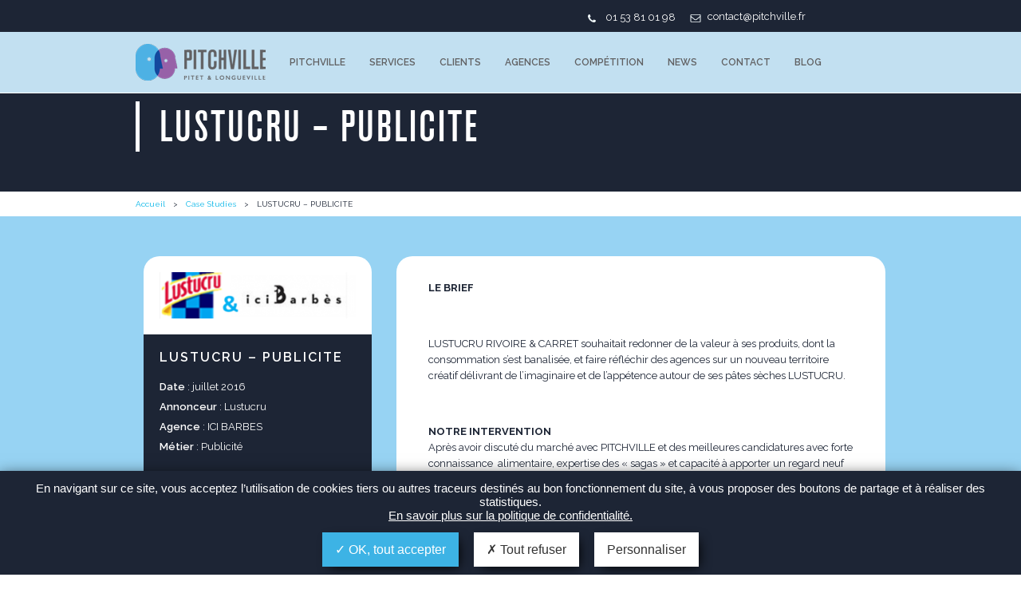

--- FILE ---
content_type: text/html; charset=UTF-8
request_url: https://pitchville.fr/case-studies/lustucru-publicite/
body_size: 13855
content:
<!DOCTYPE html>
<html dir="ltr" lang="fr-FR" prefix="og: https://ogp.me/ns#">
<head>
    <meta charset="UTF-8">
    <meta name="viewport" content="width=device-width initial-scale=1.0">
    <link href='https://fonts.googleapis.com/css?family=Raleway:400,600,700,800' rel='stylesheet' type='text/css'>
    <link rel="shortcut icon" href="https://pitchville.fr/wp-content/themes/pitchville/favicon.png" />
    
        
    <script type="text/javascript">
        var ajaxurl = 'https://pitchville.fr/wp-admin/admin-ajax.php';
    </script>
    
    
            

        
    
   
    	<style>img:is([sizes="auto" i], [sizes^="auto," i]) { contain-intrinsic-size: 3000px 1500px }</style>
	
		<!-- All in One SEO 4.9.1 - aioseo.com -->
		<title>LUSTUCRU – PUBLICITE | PITCHVILLE</title>
	<meta name="description" content="Sélection d&#039;une agence de publicité pour remettre au goût du jour la gamme de pâtes sèches LUSTUCRU en installant un territoire créatif fort et propriétaire" />
	<meta name="robots" content="max-image-preview:large" />
	<meta name="google-site-verification" content="XrJ4FIx1OPCRDP3oBARuJtSR3ncpcwktZrMP3jtiMAM" />
	<meta name="keywords" content="publicité; alimentaire" />
	<link rel="canonical" href="https://pitchville.fr/case-studies/lustucru-publicite/" />
	<meta name="generator" content="All in One SEO (AIOSEO) 4.9.1" />
		<meta property="og:locale" content="fr_FR" />
		<meta property="og:site_name" content="PITCHVILLE | Choix Agences de communication" />
		<meta property="og:type" content="article" />
		<meta property="og:title" content="LUSTUCRU – PUBLICITE | PITCHVILLE" />
		<meta property="og:description" content="Sélection d&#039;une agence de publicité pour remettre au goût du jour la gamme de pâtes sèches LUSTUCRU en installant un territoire créatif fort et propriétaire" />
		<meta property="og:url" content="https://pitchville.fr/case-studies/lustucru-publicite/" />
		<meta property="article:published_time" content="2016-12-01T15:09:16+00:00" />
		<meta property="article:modified_time" content="2017-04-13T15:54:00+00:00" />
		<meta name="twitter:card" content="summary" />
		<meta name="twitter:title" content="LUSTUCRU – PUBLICITE | PITCHVILLE" />
		<meta name="twitter:description" content="Sélection d&#039;une agence de publicité pour remettre au goût du jour la gamme de pâtes sèches LUSTUCRU en installant un territoire créatif fort et propriétaire" />
		<script type="application/ld+json" class="aioseo-schema">
			{"@context":"https:\/\/schema.org","@graph":[{"@type":"BreadcrumbList","@id":"https:\/\/pitchville.fr\/case-studies\/lustucru-publicite\/#breadcrumblist","itemListElement":[{"@type":"ListItem","@id":"https:\/\/pitchville.fr#listItem","position":1,"name":"Home","item":"https:\/\/pitchville.fr","nextItem":{"@type":"ListItem","@id":"https:\/\/pitchville.fr\/case-studies\/#listItem","name":"Case Studies"}},{"@type":"ListItem","@id":"https:\/\/pitchville.fr\/case-studies\/#listItem","position":2,"name":"Case Studies","item":"https:\/\/pitchville.fr\/case-studies\/","nextItem":{"@type":"ListItem","@id":"https:\/\/pitchville.fr\/case-studies\/lustucru-publicite\/#listItem","name":"LUSTUCRU &#8211; PUBLICITE"},"previousItem":{"@type":"ListItem","@id":"https:\/\/pitchville.fr#listItem","name":"Home"}},{"@type":"ListItem","@id":"https:\/\/pitchville.fr\/case-studies\/lustucru-publicite\/#listItem","position":3,"name":"LUSTUCRU &#8211; PUBLICITE","previousItem":{"@type":"ListItem","@id":"https:\/\/pitchville.fr\/case-studies\/#listItem","name":"Case Studies"}}]},{"@type":"Organization","@id":"https:\/\/pitchville.fr\/#organization","name":"PITCHVILLE","description":"Choix Agences de communication","url":"https:\/\/pitchville.fr\/","telephone":"+33153810198","logo":{"@type":"ImageObject","url":"https:\/\/pitchville.fr\/wp-content\/uploads\/2024\/07\/logopropre.png","@id":"https:\/\/pitchville.fr\/case-studies\/lustucru-publicite\/#organizationLogo","width":263,"height":239,"caption":"Depuis 25 ans et 1 500 comp\u00e9titions, nous accompagnons les annonceurs dans leurs s\u00e9lections d\u2019agences de communication pour les aider \u00e0 s\u00e9curiser leur choix."},"image":{"@id":"https:\/\/pitchville.fr\/case-studies\/lustucru-publicite\/#organizationLogo"}},{"@type":"WebPage","@id":"https:\/\/pitchville.fr\/case-studies\/lustucru-publicite\/#webpage","url":"https:\/\/pitchville.fr\/case-studies\/lustucru-publicite\/","name":"LUSTUCRU \u2013 PUBLICITE | PITCHVILLE","description":"S\u00e9lection d'une agence de publicit\u00e9 pour remettre au go\u00fbt du jour la gamme de p\u00e2tes s\u00e8ches LUSTUCRU en installant un territoire cr\u00e9atif fort et propri\u00e9taire","inLanguage":"fr-FR","isPartOf":{"@id":"https:\/\/pitchville.fr\/#website"},"breadcrumb":{"@id":"https:\/\/pitchville.fr\/case-studies\/lustucru-publicite\/#breadcrumblist"},"datePublished":"2016-12-01T16:09:16+01:00","dateModified":"2017-04-13T16:54:00+01:00"},{"@type":"WebSite","@id":"https:\/\/pitchville.fr\/#website","url":"https:\/\/pitchville.fr\/","name":"PITCHVILLE","description":"Choix Agences de communication","inLanguage":"fr-FR","publisher":{"@id":"https:\/\/pitchville.fr\/#organization"}}]}
		</script>
		<!-- All in One SEO -->

		<!-- This site uses the Google Analytics by MonsterInsights plugin v9.10.0 - Using Analytics tracking - https://www.monsterinsights.com/ -->
							<script src="//www.googletagmanager.com/gtag/js?id=G-4D42MEHG0T"  data-cfasync="false" data-wpfc-render="false" type="text/javascript" async></script>
			<script data-cfasync="false" data-wpfc-render="false" type="text/javascript">
				var mi_version = '9.10.0';
				var mi_track_user = true;
				var mi_no_track_reason = '';
								var MonsterInsightsDefaultLocations = {"page_location":"https:\/\/pitchville.fr\/case-studies\/lustucru-publicite\/"};
								if ( typeof MonsterInsightsPrivacyGuardFilter === 'function' ) {
					var MonsterInsightsLocations = (typeof MonsterInsightsExcludeQuery === 'object') ? MonsterInsightsPrivacyGuardFilter( MonsterInsightsExcludeQuery ) : MonsterInsightsPrivacyGuardFilter( MonsterInsightsDefaultLocations );
				} else {
					var MonsterInsightsLocations = (typeof MonsterInsightsExcludeQuery === 'object') ? MonsterInsightsExcludeQuery : MonsterInsightsDefaultLocations;
				}

								var disableStrs = [
										'ga-disable-G-4D42MEHG0T',
									];

				/* Function to detect opted out users */
				function __gtagTrackerIsOptedOut() {
					for (var index = 0; index < disableStrs.length; index++) {
						if (document.cookie.indexOf(disableStrs[index] + '=true') > -1) {
							return true;
						}
					}

					return false;
				}

				/* Disable tracking if the opt-out cookie exists. */
				if (__gtagTrackerIsOptedOut()) {
					for (var index = 0; index < disableStrs.length; index++) {
						window[disableStrs[index]] = true;
					}
				}

				/* Opt-out function */
				function __gtagTrackerOptout() {
					for (var index = 0; index < disableStrs.length; index++) {
						document.cookie = disableStrs[index] + '=true; expires=Thu, 31 Dec 2099 23:59:59 UTC; path=/';
						window[disableStrs[index]] = true;
					}
				}

				if ('undefined' === typeof gaOptout) {
					function gaOptout() {
						__gtagTrackerOptout();
					}
				}
								window.dataLayer = window.dataLayer || [];

				window.MonsterInsightsDualTracker = {
					helpers: {},
					trackers: {},
				};
				if (mi_track_user) {
					function __gtagDataLayer() {
						dataLayer.push(arguments);
					}

					function __gtagTracker(type, name, parameters) {
						if (!parameters) {
							parameters = {};
						}

						if (parameters.send_to) {
							__gtagDataLayer.apply(null, arguments);
							return;
						}

						if (type === 'event') {
														parameters.send_to = monsterinsights_frontend.v4_id;
							var hookName = name;
							if (typeof parameters['event_category'] !== 'undefined') {
								hookName = parameters['event_category'] + ':' + name;
							}

							if (typeof MonsterInsightsDualTracker.trackers[hookName] !== 'undefined') {
								MonsterInsightsDualTracker.trackers[hookName](parameters);
							} else {
								__gtagDataLayer('event', name, parameters);
							}
							
						} else {
							__gtagDataLayer.apply(null, arguments);
						}
					}

					__gtagTracker('js', new Date());
					__gtagTracker('set', {
						'developer_id.dZGIzZG': true,
											});
					if ( MonsterInsightsLocations.page_location ) {
						__gtagTracker('set', MonsterInsightsLocations);
					}
										__gtagTracker('config', 'G-4D42MEHG0T', {"forceSSL":"true"} );
										window.gtag = __gtagTracker;										(function () {
						/* https://developers.google.com/analytics/devguides/collection/analyticsjs/ */
						/* ga and __gaTracker compatibility shim. */
						var noopfn = function () {
							return null;
						};
						var newtracker = function () {
							return new Tracker();
						};
						var Tracker = function () {
							return null;
						};
						var p = Tracker.prototype;
						p.get = noopfn;
						p.set = noopfn;
						p.send = function () {
							var args = Array.prototype.slice.call(arguments);
							args.unshift('send');
							__gaTracker.apply(null, args);
						};
						var __gaTracker = function () {
							var len = arguments.length;
							if (len === 0) {
								return;
							}
							var f = arguments[len - 1];
							if (typeof f !== 'object' || f === null || typeof f.hitCallback !== 'function') {
								if ('send' === arguments[0]) {
									var hitConverted, hitObject = false, action;
									if ('event' === arguments[1]) {
										if ('undefined' !== typeof arguments[3]) {
											hitObject = {
												'eventAction': arguments[3],
												'eventCategory': arguments[2],
												'eventLabel': arguments[4],
												'value': arguments[5] ? arguments[5] : 1,
											}
										}
									}
									if ('pageview' === arguments[1]) {
										if ('undefined' !== typeof arguments[2]) {
											hitObject = {
												'eventAction': 'page_view',
												'page_path': arguments[2],
											}
										}
									}
									if (typeof arguments[2] === 'object') {
										hitObject = arguments[2];
									}
									if (typeof arguments[5] === 'object') {
										Object.assign(hitObject, arguments[5]);
									}
									if ('undefined' !== typeof arguments[1].hitType) {
										hitObject = arguments[1];
										if ('pageview' === hitObject.hitType) {
											hitObject.eventAction = 'page_view';
										}
									}
									if (hitObject) {
										action = 'timing' === arguments[1].hitType ? 'timing_complete' : hitObject.eventAction;
										hitConverted = mapArgs(hitObject);
										__gtagTracker('event', action, hitConverted);
									}
								}
								return;
							}

							function mapArgs(args) {
								var arg, hit = {};
								var gaMap = {
									'eventCategory': 'event_category',
									'eventAction': 'event_action',
									'eventLabel': 'event_label',
									'eventValue': 'event_value',
									'nonInteraction': 'non_interaction',
									'timingCategory': 'event_category',
									'timingVar': 'name',
									'timingValue': 'value',
									'timingLabel': 'event_label',
									'page': 'page_path',
									'location': 'page_location',
									'title': 'page_title',
									'referrer' : 'page_referrer',
								};
								for (arg in args) {
																		if (!(!args.hasOwnProperty(arg) || !gaMap.hasOwnProperty(arg))) {
										hit[gaMap[arg]] = args[arg];
									} else {
										hit[arg] = args[arg];
									}
								}
								return hit;
							}

							try {
								f.hitCallback();
							} catch (ex) {
							}
						};
						__gaTracker.create = newtracker;
						__gaTracker.getByName = newtracker;
						__gaTracker.getAll = function () {
							return [];
						};
						__gaTracker.remove = noopfn;
						__gaTracker.loaded = true;
						window['__gaTracker'] = __gaTracker;
					})();
									} else {
										console.log("");
					(function () {
						function __gtagTracker() {
							return null;
						}

						window['__gtagTracker'] = __gtagTracker;
						window['gtag'] = __gtagTracker;
					})();
									}
			</script>
							<!-- / Google Analytics by MonsterInsights -->
		<script type="text/javascript">
/* <![CDATA[ */
window._wpemojiSettings = {"baseUrl":"https:\/\/s.w.org\/images\/core\/emoji\/16.0.1\/72x72\/","ext":".png","svgUrl":"https:\/\/s.w.org\/images\/core\/emoji\/16.0.1\/svg\/","svgExt":".svg","source":{"concatemoji":"https:\/\/pitchville.fr\/wp-includes\/js\/wp-emoji-release.min.js?ver=6.8.3"}};
/*! This file is auto-generated */
!function(s,n){var o,i,e;function c(e){try{var t={supportTests:e,timestamp:(new Date).valueOf()};sessionStorage.setItem(o,JSON.stringify(t))}catch(e){}}function p(e,t,n){e.clearRect(0,0,e.canvas.width,e.canvas.height),e.fillText(t,0,0);var t=new Uint32Array(e.getImageData(0,0,e.canvas.width,e.canvas.height).data),a=(e.clearRect(0,0,e.canvas.width,e.canvas.height),e.fillText(n,0,0),new Uint32Array(e.getImageData(0,0,e.canvas.width,e.canvas.height).data));return t.every(function(e,t){return e===a[t]})}function u(e,t){e.clearRect(0,0,e.canvas.width,e.canvas.height),e.fillText(t,0,0);for(var n=e.getImageData(16,16,1,1),a=0;a<n.data.length;a++)if(0!==n.data[a])return!1;return!0}function f(e,t,n,a){switch(t){case"flag":return n(e,"\ud83c\udff3\ufe0f\u200d\u26a7\ufe0f","\ud83c\udff3\ufe0f\u200b\u26a7\ufe0f")?!1:!n(e,"\ud83c\udde8\ud83c\uddf6","\ud83c\udde8\u200b\ud83c\uddf6")&&!n(e,"\ud83c\udff4\udb40\udc67\udb40\udc62\udb40\udc65\udb40\udc6e\udb40\udc67\udb40\udc7f","\ud83c\udff4\u200b\udb40\udc67\u200b\udb40\udc62\u200b\udb40\udc65\u200b\udb40\udc6e\u200b\udb40\udc67\u200b\udb40\udc7f");case"emoji":return!a(e,"\ud83e\udedf")}return!1}function g(e,t,n,a){var r="undefined"!=typeof WorkerGlobalScope&&self instanceof WorkerGlobalScope?new OffscreenCanvas(300,150):s.createElement("canvas"),o=r.getContext("2d",{willReadFrequently:!0}),i=(o.textBaseline="top",o.font="600 32px Arial",{});return e.forEach(function(e){i[e]=t(o,e,n,a)}),i}function t(e){var t=s.createElement("script");t.src=e,t.defer=!0,s.head.appendChild(t)}"undefined"!=typeof Promise&&(o="wpEmojiSettingsSupports",i=["flag","emoji"],n.supports={everything:!0,everythingExceptFlag:!0},e=new Promise(function(e){s.addEventListener("DOMContentLoaded",e,{once:!0})}),new Promise(function(t){var n=function(){try{var e=JSON.parse(sessionStorage.getItem(o));if("object"==typeof e&&"number"==typeof e.timestamp&&(new Date).valueOf()<e.timestamp+604800&&"object"==typeof e.supportTests)return e.supportTests}catch(e){}return null}();if(!n){if("undefined"!=typeof Worker&&"undefined"!=typeof OffscreenCanvas&&"undefined"!=typeof URL&&URL.createObjectURL&&"undefined"!=typeof Blob)try{var e="postMessage("+g.toString()+"("+[JSON.stringify(i),f.toString(),p.toString(),u.toString()].join(",")+"));",a=new Blob([e],{type:"text/javascript"}),r=new Worker(URL.createObjectURL(a),{name:"wpTestEmojiSupports"});return void(r.onmessage=function(e){c(n=e.data),r.terminate(),t(n)})}catch(e){}c(n=g(i,f,p,u))}t(n)}).then(function(e){for(var t in e)n.supports[t]=e[t],n.supports.everything=n.supports.everything&&n.supports[t],"flag"!==t&&(n.supports.everythingExceptFlag=n.supports.everythingExceptFlag&&n.supports[t]);n.supports.everythingExceptFlag=n.supports.everythingExceptFlag&&!n.supports.flag,n.DOMReady=!1,n.readyCallback=function(){n.DOMReady=!0}}).then(function(){return e}).then(function(){var e;n.supports.everything||(n.readyCallback(),(e=n.source||{}).concatemoji?t(e.concatemoji):e.wpemoji&&e.twemoji&&(t(e.twemoji),t(e.wpemoji)))}))}((window,document),window._wpemojiSettings);
/* ]]> */
</script>
<style id='wp-emoji-styles-inline-css' type='text/css'>

	img.wp-smiley, img.emoji {
		display: inline !important;
		border: none !important;
		box-shadow: none !important;
		height: 1em !important;
		width: 1em !important;
		margin: 0 0.07em !important;
		vertical-align: -0.1em !important;
		background: none !important;
		padding: 0 !important;
	}
</style>
<link rel='stylesheet' id='wp-block-library-css' href='https://pitchville.fr/wp-includes/css/dist/block-library/style.min.css?ver=6.8.3' type='text/css' media='all' />
<style id='classic-theme-styles-inline-css' type='text/css'>
/*! This file is auto-generated */
.wp-block-button__link{color:#fff;background-color:#32373c;border-radius:9999px;box-shadow:none;text-decoration:none;padding:calc(.667em + 2px) calc(1.333em + 2px);font-size:1.125em}.wp-block-file__button{background:#32373c;color:#fff;text-decoration:none}
</style>
<link rel='stylesheet' id='aioseo/css/src/vue/standalone/blocks/table-of-contents/global.scss-css' href='https://pitchville.fr/wp-content/plugins/all-in-one-seo-pack/dist/Lite/assets/css/table-of-contents/global.e90f6d47.css?ver=4.9.1' type='text/css' media='all' />
<style id='global-styles-inline-css' type='text/css'>
:root{--wp--preset--aspect-ratio--square: 1;--wp--preset--aspect-ratio--4-3: 4/3;--wp--preset--aspect-ratio--3-4: 3/4;--wp--preset--aspect-ratio--3-2: 3/2;--wp--preset--aspect-ratio--2-3: 2/3;--wp--preset--aspect-ratio--16-9: 16/9;--wp--preset--aspect-ratio--9-16: 9/16;--wp--preset--color--black: #000000;--wp--preset--color--cyan-bluish-gray: #abb8c3;--wp--preset--color--white: #ffffff;--wp--preset--color--pale-pink: #f78da7;--wp--preset--color--vivid-red: #cf2e2e;--wp--preset--color--luminous-vivid-orange: #ff6900;--wp--preset--color--luminous-vivid-amber: #fcb900;--wp--preset--color--light-green-cyan: #7bdcb5;--wp--preset--color--vivid-green-cyan: #00d084;--wp--preset--color--pale-cyan-blue: #8ed1fc;--wp--preset--color--vivid-cyan-blue: #0693e3;--wp--preset--color--vivid-purple: #9b51e0;--wp--preset--gradient--vivid-cyan-blue-to-vivid-purple: linear-gradient(135deg,rgba(6,147,227,1) 0%,rgb(155,81,224) 100%);--wp--preset--gradient--light-green-cyan-to-vivid-green-cyan: linear-gradient(135deg,rgb(122,220,180) 0%,rgb(0,208,130) 100%);--wp--preset--gradient--luminous-vivid-amber-to-luminous-vivid-orange: linear-gradient(135deg,rgba(252,185,0,1) 0%,rgba(255,105,0,1) 100%);--wp--preset--gradient--luminous-vivid-orange-to-vivid-red: linear-gradient(135deg,rgba(255,105,0,1) 0%,rgb(207,46,46) 100%);--wp--preset--gradient--very-light-gray-to-cyan-bluish-gray: linear-gradient(135deg,rgb(238,238,238) 0%,rgb(169,184,195) 100%);--wp--preset--gradient--cool-to-warm-spectrum: linear-gradient(135deg,rgb(74,234,220) 0%,rgb(151,120,209) 20%,rgb(207,42,186) 40%,rgb(238,44,130) 60%,rgb(251,105,98) 80%,rgb(254,248,76) 100%);--wp--preset--gradient--blush-light-purple: linear-gradient(135deg,rgb(255,206,236) 0%,rgb(152,150,240) 100%);--wp--preset--gradient--blush-bordeaux: linear-gradient(135deg,rgb(254,205,165) 0%,rgb(254,45,45) 50%,rgb(107,0,62) 100%);--wp--preset--gradient--luminous-dusk: linear-gradient(135deg,rgb(255,203,112) 0%,rgb(199,81,192) 50%,rgb(65,88,208) 100%);--wp--preset--gradient--pale-ocean: linear-gradient(135deg,rgb(255,245,203) 0%,rgb(182,227,212) 50%,rgb(51,167,181) 100%);--wp--preset--gradient--electric-grass: linear-gradient(135deg,rgb(202,248,128) 0%,rgb(113,206,126) 100%);--wp--preset--gradient--midnight: linear-gradient(135deg,rgb(2,3,129) 0%,rgb(40,116,252) 100%);--wp--preset--font-size--small: 13px;--wp--preset--font-size--medium: 20px;--wp--preset--font-size--large: 36px;--wp--preset--font-size--x-large: 42px;--wp--preset--spacing--20: 0.44rem;--wp--preset--spacing--30: 0.67rem;--wp--preset--spacing--40: 1rem;--wp--preset--spacing--50: 1.5rem;--wp--preset--spacing--60: 2.25rem;--wp--preset--spacing--70: 3.38rem;--wp--preset--spacing--80: 5.06rem;--wp--preset--shadow--natural: 6px 6px 9px rgba(0, 0, 0, 0.2);--wp--preset--shadow--deep: 12px 12px 50px rgba(0, 0, 0, 0.4);--wp--preset--shadow--sharp: 6px 6px 0px rgba(0, 0, 0, 0.2);--wp--preset--shadow--outlined: 6px 6px 0px -3px rgba(255, 255, 255, 1), 6px 6px rgba(0, 0, 0, 1);--wp--preset--shadow--crisp: 6px 6px 0px rgba(0, 0, 0, 1);}:where(.is-layout-flex){gap: 0.5em;}:where(.is-layout-grid){gap: 0.5em;}body .is-layout-flex{display: flex;}.is-layout-flex{flex-wrap: wrap;align-items: center;}.is-layout-flex > :is(*, div){margin: 0;}body .is-layout-grid{display: grid;}.is-layout-grid > :is(*, div){margin: 0;}:where(.wp-block-columns.is-layout-flex){gap: 2em;}:where(.wp-block-columns.is-layout-grid){gap: 2em;}:where(.wp-block-post-template.is-layout-flex){gap: 1.25em;}:where(.wp-block-post-template.is-layout-grid){gap: 1.25em;}.has-black-color{color: var(--wp--preset--color--black) !important;}.has-cyan-bluish-gray-color{color: var(--wp--preset--color--cyan-bluish-gray) !important;}.has-white-color{color: var(--wp--preset--color--white) !important;}.has-pale-pink-color{color: var(--wp--preset--color--pale-pink) !important;}.has-vivid-red-color{color: var(--wp--preset--color--vivid-red) !important;}.has-luminous-vivid-orange-color{color: var(--wp--preset--color--luminous-vivid-orange) !important;}.has-luminous-vivid-amber-color{color: var(--wp--preset--color--luminous-vivid-amber) !important;}.has-light-green-cyan-color{color: var(--wp--preset--color--light-green-cyan) !important;}.has-vivid-green-cyan-color{color: var(--wp--preset--color--vivid-green-cyan) !important;}.has-pale-cyan-blue-color{color: var(--wp--preset--color--pale-cyan-blue) !important;}.has-vivid-cyan-blue-color{color: var(--wp--preset--color--vivid-cyan-blue) !important;}.has-vivid-purple-color{color: var(--wp--preset--color--vivid-purple) !important;}.has-black-background-color{background-color: var(--wp--preset--color--black) !important;}.has-cyan-bluish-gray-background-color{background-color: var(--wp--preset--color--cyan-bluish-gray) !important;}.has-white-background-color{background-color: var(--wp--preset--color--white) !important;}.has-pale-pink-background-color{background-color: var(--wp--preset--color--pale-pink) !important;}.has-vivid-red-background-color{background-color: var(--wp--preset--color--vivid-red) !important;}.has-luminous-vivid-orange-background-color{background-color: var(--wp--preset--color--luminous-vivid-orange) !important;}.has-luminous-vivid-amber-background-color{background-color: var(--wp--preset--color--luminous-vivid-amber) !important;}.has-light-green-cyan-background-color{background-color: var(--wp--preset--color--light-green-cyan) !important;}.has-vivid-green-cyan-background-color{background-color: var(--wp--preset--color--vivid-green-cyan) !important;}.has-pale-cyan-blue-background-color{background-color: var(--wp--preset--color--pale-cyan-blue) !important;}.has-vivid-cyan-blue-background-color{background-color: var(--wp--preset--color--vivid-cyan-blue) !important;}.has-vivid-purple-background-color{background-color: var(--wp--preset--color--vivid-purple) !important;}.has-black-border-color{border-color: var(--wp--preset--color--black) !important;}.has-cyan-bluish-gray-border-color{border-color: var(--wp--preset--color--cyan-bluish-gray) !important;}.has-white-border-color{border-color: var(--wp--preset--color--white) !important;}.has-pale-pink-border-color{border-color: var(--wp--preset--color--pale-pink) !important;}.has-vivid-red-border-color{border-color: var(--wp--preset--color--vivid-red) !important;}.has-luminous-vivid-orange-border-color{border-color: var(--wp--preset--color--luminous-vivid-orange) !important;}.has-luminous-vivid-amber-border-color{border-color: var(--wp--preset--color--luminous-vivid-amber) !important;}.has-light-green-cyan-border-color{border-color: var(--wp--preset--color--light-green-cyan) !important;}.has-vivid-green-cyan-border-color{border-color: var(--wp--preset--color--vivid-green-cyan) !important;}.has-pale-cyan-blue-border-color{border-color: var(--wp--preset--color--pale-cyan-blue) !important;}.has-vivid-cyan-blue-border-color{border-color: var(--wp--preset--color--vivid-cyan-blue) !important;}.has-vivid-purple-border-color{border-color: var(--wp--preset--color--vivid-purple) !important;}.has-vivid-cyan-blue-to-vivid-purple-gradient-background{background: var(--wp--preset--gradient--vivid-cyan-blue-to-vivid-purple) !important;}.has-light-green-cyan-to-vivid-green-cyan-gradient-background{background: var(--wp--preset--gradient--light-green-cyan-to-vivid-green-cyan) !important;}.has-luminous-vivid-amber-to-luminous-vivid-orange-gradient-background{background: var(--wp--preset--gradient--luminous-vivid-amber-to-luminous-vivid-orange) !important;}.has-luminous-vivid-orange-to-vivid-red-gradient-background{background: var(--wp--preset--gradient--luminous-vivid-orange-to-vivid-red) !important;}.has-very-light-gray-to-cyan-bluish-gray-gradient-background{background: var(--wp--preset--gradient--very-light-gray-to-cyan-bluish-gray) !important;}.has-cool-to-warm-spectrum-gradient-background{background: var(--wp--preset--gradient--cool-to-warm-spectrum) !important;}.has-blush-light-purple-gradient-background{background: var(--wp--preset--gradient--blush-light-purple) !important;}.has-blush-bordeaux-gradient-background{background: var(--wp--preset--gradient--blush-bordeaux) !important;}.has-luminous-dusk-gradient-background{background: var(--wp--preset--gradient--luminous-dusk) !important;}.has-pale-ocean-gradient-background{background: var(--wp--preset--gradient--pale-ocean) !important;}.has-electric-grass-gradient-background{background: var(--wp--preset--gradient--electric-grass) !important;}.has-midnight-gradient-background{background: var(--wp--preset--gradient--midnight) !important;}.has-small-font-size{font-size: var(--wp--preset--font-size--small) !important;}.has-medium-font-size{font-size: var(--wp--preset--font-size--medium) !important;}.has-large-font-size{font-size: var(--wp--preset--font-size--large) !important;}.has-x-large-font-size{font-size: var(--wp--preset--font-size--x-large) !important;}
:where(.wp-block-post-template.is-layout-flex){gap: 1.25em;}:where(.wp-block-post-template.is-layout-grid){gap: 1.25em;}
:where(.wp-block-columns.is-layout-flex){gap: 2em;}:where(.wp-block-columns.is-layout-grid){gap: 2em;}
:root :where(.wp-block-pullquote){font-size: 1.5em;line-height: 1.6;}
</style>
<link rel='stylesheet' id='custom_banner_tarteaucitron-css' href='https://pitchville.fr/wp-content/plugins/tarteaucitron_modulo/assets/css/custom_banner_tarteaucitron.css?ver=6.8.3' type='text/css' media='all' />
<link rel='stylesheet' id='ptv_normalize-css' href='https://pitchville.fr/wp-content/themes/pitchville/css/lib/normalize.css?ver=6.8.3' type='text/css' media='all' />
<link rel='stylesheet' id='ptv_fonts-css' href='https://pitchville.fr/wp-content/themes/pitchville/css/fonts.css?ver=6.8.3' type='text/css' media='all' />
<link rel='stylesheet' id='ptv_base-css' href='https://pitchville.fr/wp-content/themes/pitchville/css/base.css?ver=6.8.3' type='text/css' media='all' />
<link rel='stylesheet' id='ptv_layout-css' href='https://pitchville.fr/wp-content/themes/pitchville/css/layout.css?ver=6.8.3' type='text/css' media='all' />
<link rel='stylesheet' id='ptv_header-css' href='https://pitchville.fr/wp-content/themes/pitchville/css/header.css?ver=6.8.3' type='text/css' media='all' />
<link rel='stylesheet' id='ptv_footer-css' href='https://pitchville.fr/wp-content/themes/pitchville/css/footer.css?ver=6.8.3' type='text/css' media='all' />
<link rel='stylesheet' id='ptv_lightbox-css' href='https://pitchville.fr/wp-content/themes/pitchville/css/lib/lightbox.css?ver=6.8.3' type='text/css' media='all' />
<link rel='stylesheet' id='slick-css-css' href='https://pitchville.fr/wp-content/themes/pitchville/css/lib/slick.css?ver=6.8.3' type='text/css' media='all' />
<link rel='stylesheet' id='slick-them-css' href='https://pitchville.fr/wp-content/themes/pitchville/css/lib/slick-theme.css?ver=6.8.3' type='text/css' media='all' />
<link rel='stylesheet' id='ptv_home-css' href='https://pitchville.fr/wp-content/themes/pitchville/css/home.css?ver=6.8.3' type='text/css' media='all' />
<link rel='stylesheet' id='ptv_pages-css' href='https://pitchville.fr/wp-content/themes/pitchville/css/pages.css?ver=6.8.3' type='text/css' media='all' />
<link rel='stylesheet' id='ptv_os-css' href='https://pitchville.fr/wp-content/themes/pitchville/css/offres-services.css?ver=6.8.3' type='text/css' media='all' />
<link rel='stylesheet' id='ptv_client-css' href='https://pitchville.fr/wp-content/themes/pitchville/css/clients.css?ver=6.8.3' type='text/css' media='all' />
<link rel='stylesheet' id='ptv_actu-css' href='https://pitchville.fr/wp-content/themes/pitchville/css/actus.css?ver=6.8.3' type='text/css' media='all' />
<link rel='stylesheet' id='ptv_pitch-css' href='https://pitchville.fr/wp-content/themes/pitchville/css/pitchville.css?ver=6.8.3' type='text/css' media='all' />
<link rel='stylesheet' id='ptv_blog-css' href='https://pitchville.fr/wp-content/themes/pitchville/css/blog.css?ver=6.8.3' type='text/css' media='all' />
<script type="text/javascript" src="https://pitchville.fr/wp-content/plugins/google-analytics-for-wordpress/assets/js/frontend-gtag.js?ver=9.10.0" id="monsterinsights-frontend-script-js" async="async" data-wp-strategy="async"></script>
<script data-cfasync="false" data-wpfc-render="false" type="text/javascript" id='monsterinsights-frontend-script-js-extra'>/* <![CDATA[ */
var monsterinsights_frontend = {"js_events_tracking":"true","download_extensions":"doc,pdf,ppt,zip,xls,docx,pptx,xlsx","inbound_paths":"[]","home_url":"https:\/\/pitchville.fr","hash_tracking":"false","v4_id":"G-4D42MEHG0T"};/* ]]> */
</script>
<script type="text/javascript" src="https://pitchville.fr/wp-includes/js/jquery/jquery.min.js?ver=3.7.1" id="jquery-core-js"></script>
<script type="text/javascript" src="https://pitchville.fr/wp-includes/js/jquery/jquery-migrate.min.js?ver=3.4.1" id="jquery-migrate-js"></script>
<script type="text/javascript" src="https://pitchville.fr/wp-content/plugins/tarteaucitron_modulo/assets/tarteaucitron.js?ver=1.0.0" id="tarteaucitron-js"></script>
<script type="text/javascript" src="https://pitchville.fr/wp-content/plugins/tarteaucitron_modulo/assets/iframe_format.js?ver=1.0.0" id="iframe_format-js"></script>
<script type="text/javascript" src="https://pitchville.fr/wp-content/themes/pitchville/js/lib/jquery.js?ver=6.8.3" id="ptv_jquery-js"></script>
<script type="text/javascript" src="https://pitchville.fr/wp-content/themes/pitchville/js/lib/modernizr.js?ver=6.8.3" id="ptv_modernizr-js"></script>
<script type="text/javascript" src="https://pitchville.fr/wp-content/themes/pitchville/js/lib/lightbox.js?ver=6.8.3" id="ptv_lightbox-js"></script>
<script type="text/javascript" src="https://pitchville.fr/wp-content/themes/pitchville/js/lib/masonry.js?ver=6.8.3" id="ptv_masonry-js"></script>
<script type="text/javascript" src="https://pitchville.fr/wp-content/themes/pitchville/js/lib/quo.js?ver=6.8.3" id="ptv_quo-js"></script>
<script type="text/javascript" src="https://pitchville.fr/wp-content/themes/pitchville/js/lib/jquery.fittext.js?ver=6.8.3" id="ptv_fittext-js"></script>
<script type="text/javascript" src="https://pitchville.fr/wp-content/themes/pitchville/js/lib/jquery.scrollTo.min.js?ver=6.8.3" id="ptv_scrollto-js"></script>
<script type="text/javascript" src="https://pitchville.fr/wp-content/themes/pitchville/js/lib/slick.min.js?ver=6.8.3" id="slick-js-js"></script>
<script type="text/javascript" src="https://pitchville.fr/wp-content/themes/pitchville/js/main.js?ver=6.8.3" id="ptv_js-js"></script>
<link rel="https://api.w.org/" href="https://pitchville.fr/wp-json/" /><link rel='shortlink' href='https://pitchville.fr/?p=1174' />
<link rel="alternate" title="oEmbed (JSON)" type="application/json+oembed" href="https://pitchville.fr/wp-json/oembed/1.0/embed?url=https%3A%2F%2Fpitchville.fr%2Fcase-studies%2Flustucru-publicite%2F" />
<link rel="alternate" title="oEmbed (XML)" type="text/xml+oembed" href="https://pitchville.fr/wp-json/oembed/1.0/embed?url=https%3A%2F%2Fpitchville.fr%2Fcase-studies%2Flustucru-publicite%2F&#038;format=xml" />
<script>
    /* If WPML is active, we use the current active language for the default lang in TAC, if not we force french
    Supported: fr, en, de, es, it, pt, pl, ru */
        var tarteaucitronForceLanguage = 'fr';

    // We override some TAC strings with our own
    var tarteaucitronCustomText = {
        "alertBigPrivacy" :"En navigant sur ce site, vous acceptez l’utilisation de cookies tiers ou autres traceurs destinés au bon fonctionnement du site, à vous proposer des boutons de partage et à réaliser des statistiques." + " " + "<a href=https://pitchville.fr/politique-de-confidentialite/ target=_blank>En savoir plus sur la politique de confidentialité.</a>",
        "acceptAll" : "OK, tout accepter",
        "personalize" : "Personnaliser",
        "denyAll" : "Tout refuser"
    }
    // vimeo
    tarteaucitron.services.adforum = {
        "key": "adforum",
        "type": "video",
        "name": "Ad Forum",
        "uri": "",
        "needConsent": true,
        "cookies": ['XSRF-TOKEN', 'adforum_session', '_ga', '_gid', '_fbp'],
        "js": function () {
            "use strict";
            tarteaucitron.fallback(['adforum_player'], function (x) {
                var frame_title = tarteaucitron.fixSelfXSS(x.getAttribute("title") || 'AdForum iframe'),
                    video_id = x.getAttribute("videoID"),
                    video_width = x.getAttribute("width"),
                    frame_width = 'width=',
                    video_height = x.getAttribute("height"),
                    frame_height = 'height=',
                    video_frame,
                    attrs = ["theme", "rel", "controls", "showinfo", "autoplay", "mute", "start"],
                    params = attrs.filter(function (a) {
                        return x.getAttribute(a) !== null;
                    }).map(function (a) {
                        return a + "=" + x.getAttribute(a);
                    }).join("&");

                if (video_id === undefined) {
                    return "";
                }
                if (video_width !== undefined) {
                    frame_width += '"' + video_width + '" ';
                } else {
                    frame_width += '"" ';
                }
                if (video_height !== undefined) {
                    frame_height += '"' + video_height + '" ';
                } else {
                    frame_height += '"" ';
                }
                video_frame = '<iframe title="' + frame_title + '" type="text/html" ' + frame_width + frame_height + ' src="//www.adforum.com/public/afup_render/ifr/645/363/ad/' + video_id + '" allowfullscreen></iframe>';
                return video_frame;
            });
        },
        "fallback": function () {
            "use strict";
            var id = 'adforum';
            tarteaucitron.fallback(['adforum_player'], function (elem) {
                elem.style.width = elem.getAttribute('width') + 'px';
                elem.style.height = elem.getAttribute('height') + 'px';
                return tarteaucitron.engage(id);
            });
        }
    };

    // linkfire
    tarteaucitron.services.linkfire = {
        "key": "linkfire",
        "type": "video",
        "name": "Linkfire",
        "uri": "https://www.linkfire.com/legal/privacy/",
        "needConsent": true,
        "cookies": ['LF_performance', 'LF_advertiser', 'LF_level', 'LF_session'],
        "js": function () {
            "use strict";
            tarteaucitron.fallback(['linkfire_player'], function (x) {
                var frame_title = tarteaucitron.fixSelfXSS(x.getAttribute("title") || 'Linkfire iframe'),
                    video_id = x.getAttribute("videoID"),
                    video_width = x.getAttribute("width"),
                    frame_width = 'width=',
                    video_height = x.getAttribute("height"),
                    frame_height = 'height=',
                    video_frame,
                    attrs = ["theme", "rel", "controls", "showinfo", "autoplay", "mute", "start"],
                    params = attrs.filter(function (a) {
                        return x.getAttribute(a) !== null;
                    }).map(function (a) {
                        return a + "=" + x.getAttribute(a);
                    }).join("&");

                if (video_id === undefined) {
                    return "";
                }
                if (video_width !== undefined) {
                    frame_width += '"' + video_width + '" ';
                } else {
                    frame_width += '"" ';
                }
                if (video_height !== undefined) {
                    frame_height += '"' + video_height + '" ';
                } else {
                    frame_height += '"" ';
                }
                video_frame = '<iframe height="480" width="100%" type="text/html" src="//whatthefrance.lnk.to/' + video_id + '/widget?view=clickthrough" frameborder="0" webkitallowfullscreen="" mozallowfullscreen="" allowfullscreen="" allow="autoplay; encrypted-media" allowtransparency="true"></iframe>';
                return video_frame;
            });
        },
        "fallback": function () {
            "use strict";
            var id = 'linkfire';
            tarteaucitron.fallback(['linkfire_player'], function (elem) {
                elem.style.width = elem.getAttribute('width') + 'px';
                elem.style.height = elem.getAttribute('height') + 'px';
                return tarteaucitron.engage(id);
            });
        }
    };

    // embed France TV
    tarteaucitron.services.embedFtv = {
        "key": "embedFtv",
        "type": "video",
        "name": "France Télévision",
        "uri": "",
        "needConsent": true,
        "cookies": ['sgmt', 'didomi_cookies', '_ga', '_gid', '_fbp'],
        "js": function () {
            "use strict";
            tarteaucitron.fallback(['embedftv_player'], function (x) {
                var frame_title = tarteaucitron.fixSelfXSS(x.getAttribute("title") || 'EmbedFtv iframe'),
                    video_id = x.getAttribute("videoID"),
                    video_width = x.getAttribute("width"),
                    frame_width = 'width=',
                    video_height = x.getAttribute("height"),
                    frame_height = 'height=',
                    video_frame,
                    attrs = ["theme", "rel", "controls", "showinfo", "autoplay", "mute", "start"],
                    params = attrs.filter(function (a) {
                        return x.getAttribute(a) !== null;
                    }).map(function (a) {
                        return a + "=" + x.getAttribute(a);
                    }).join("&");

                if (video_id === undefined) {
                    return "";
                }
                if (video_width !== undefined) {
                    frame_width += '"' + video_width + '" ';
                } else {
                    frame_width += '"" ';
                }
                if (video_height !== undefined) {
                    frame_height += '"' + video_height + '" ';
                } else {
                    frame_height += '"" ';
                }
                video_frame = '<iframe title="' + frame_title + '" type="text/html" ' + frame_width + frame_height + ' src="//embedftv-a.akamaihd.net/' + video_id + '" allowfullscreen></iframe>';
                return video_frame;
            });
        },
        "fallback": function () {
            "use strict";
            var id = 'embedFtv';
            tarteaucitron.fallback(['embedftv_player'], function (elem) {
                elem.style.width = elem.getAttribute('width') + 'px';
                elem.style.height = elem.getAttribute('height') + 'px';
                return tarteaucitron.engage(id);
            });
        }
    };
    tarteaucitron.init({
        "hashtag": "#tarteaucitron",
        /* Automatically open the panel with the hashtag */
        "highPrivacy": true,
        /* disabling the auto consent feature on navigation? */
        "orientation": "bottom",
        /* the big banner should be on 'top' or 'bottom'? */
        "adblocker": false,
        /* Display a message if an adblocker is detected */
        "showAlertSmall": true,
        /* show the small banner on bottom right? */
        "cookieslist": true,
        /* Display the list of cookies installed ? */
        "DenyAllCta": true,
        "removeCredit": true,
        /* remove the credit link? */
        "showIcon": false
    });

    // We output the TAC services declaration declared in ACF
            (tarteaucitron.job = tarteaucitron.job || []).push('youtube');
        (tarteaucitron.job = tarteaucitron.job || []).push('vimeo');
        (tarteaucitron.job = tarteaucitron.job || []).push('dailymotion');
        (tarteaucitron.job = tarteaucitron.job || []).push('adforum');
        tarteaucitron.user.googletagmanagerId = 'GTM-5FBQR7T';
        (tarteaucitron.job = tarteaucitron.job || []).push('googletagmanager');
</script><style>:root {--allow-button-color:#3db3e5;--deny-button-color:#ffffff;--personnalize-button-color:#fff;--banner-color:#1d2535;--text-color:#ffffff;}body:not(.page-id-1684) #tarteaucitronAlertSmall {display: none !important;}</style><link rel="icon" href="https://pitchville.fr/wp-content/uploads/2016/11/1-100x100.jpg" sizes="32x32" />
<link rel="icon" href="https://pitchville.fr/wp-content/uploads/2016/11/1.jpg" sizes="192x192" />
<link rel="apple-touch-icon" href="https://pitchville.fr/wp-content/uploads/2016/11/1-180x180.jpg" />
<meta name="msapplication-TileImage" content="https://pitchville.fr/wp-content/uploads/2016/11/1.jpg" />

    
</head>
<body class="wp-singular casestudy-template-default single single-casestudy postid-1174 wp-custom-logo wp-theme-pitchville">

<main>

<header>

   
    <div class="header-wrap">

        <div class="header-menu-contact">
            
            <div class="wrap">

                <ul class="header-contact">

                    <li class="phone"><a href="tel:01 53 81 01 98">01 53 81 01 98</a></li>
                    <li class="mails">
                        <a href="mailto:contact@pitchville.fr">contact@pitchville.fr</a>
                    </li>
                </ul>

            </div>
        </div>
    
        <div class="menu-container">

            <div class="wrap">

                                    <div class="logo"><a href="https://pitchville.fr/">PITCHVILLE</a></div>
                
                <nav>  

                    <ul id="menu-main-menu" class="menu"><li id="menu-item-97" class="menu-item menu-item-type-post_type menu-item-object-page menu-item-has-children menu-item-97"><a href="https://pitchville.fr/pitchville/">Pitchville</a>
<ul class="sub-menu">
	<li id="menu-item-469" class="menu-item menu-item-type-custom menu-item-object-custom menu-item-469"><a href="/pitchville/#team">L&rsquo;équipe</a></li>
	<li id="menu-item-471" class="menu-item menu-item-type-custom menu-item-object-custom menu-item-471"><a href="/pitchville/#history">L&rsquo;histoire</a></li>
	<li id="menu-item-472" class="menu-item menu-item-type-custom menu-item-object-custom menu-item-472"><a href="/pitchville/#partners">Partenaires</a></li>
	<li id="menu-item-473" class="menu-item menu-item-type-custom menu-item-object-custom menu-item-473"><a href="/pitchville/#reseau">Réseau International</a></li>
</ul>
</li>
<li id="menu-item-96" class="service-menu menu-item menu-item-type-post_type menu-item-object-page menu-item-has-children menu-item-96"><a href="https://pitchville.fr/offres-service/">Services</a>
<ul class="sub-menu">
	<li id="menu-item-122" class="menu-item menu-item-type-post_type menu-item-object-page menu-item-122"><a href="https://pitchville.fr/notre-panel-de-services/">Nos prestations</a></li>
	<li id="menu-item-121" class="menu-item menu-item-type-post_type menu-item-object-page menu-item-121"><a href="https://pitchville.fr/sphere-intervention/">Quels types d&rsquo;agences</a></li>
	<li id="menu-item-120" class="menu-item menu-item-type-post_type menu-item-object-page menu-item-120"><a href="https://pitchville.fr/une-methode-revisitee/">Une methode revisitée</a></li>
	<li id="menu-item-119" class="menu-item menu-item-type-post_type menu-item-object-page menu-item-119"><a href="https://pitchville.fr/notre-valeur-ajoutee/">Notre valeur&nbsp;ajoutée</a></li>
	<li id="menu-item-118" class="menu-item menu-item-type-post_type menu-item-object-page menu-item-118"><a href="https://pitchville.fr/notre-etat-desprit/">Notre état d’esprit</a></li>
	<li id="menu-item-134" class="menu-item menu-item-type-post_type menu-item-object-page menu-item-134"><a href="https://pitchville.fr/deontologie/">Déontologie</a></li>
	<li id="menu-item-1414" class="menu-item menu-item-type-post_type menu-item-object-page menu-item-1414"><a href="https://pitchville.fr/offres-service/formations/">Formations</a></li>
</ul>
</li>
<li id="menu-item-123" class="menu-item menu-item-type-custom menu-item-object-custom menu-item-has-children menu-item-123"><a href="/clients/">Clients</a>
<ul class="sub-menu">
	<li id="menu-item-124" class="menu-item menu-item-type-custom menu-item-object-custom menu-item-124"><a href="/clients/">Nos Clients</a></li>
	<li id="menu-item-125" class="menu-item menu-item-type-custom menu-item-object-custom menu-item-125"><a href="/case-studies/">Case studies</a></li>
	<li id="menu-item-126" class="menu-item menu-item-type-custom menu-item-object-custom menu-item-126"><a href="/temoignages/">Témoignages</a></li>
</ul>
</li>
<li id="menu-item-127" class="menu-item menu-item-type-post_type menu-item-object-page menu-item-has-children menu-item-127"><a href="https://pitchville.fr/guide-agence/">Agences</a>
<ul class="sub-menu">
	<li id="menu-item-475" class="menu-item menu-item-type-custom menu-item-object-custom menu-item-475"><a href="https://pitchville.adforum.com/dashboard/">Fiche agence</a></li>
	<li id="menu-item-607" class="menu-item menu-item-type-custom menu-item-object-custom menu-item-607"><a href="https://pitchville.fr/oeil-pitchville/">L’œil de Pitchville</a></li>
	<li id="menu-item-856" class="menu-item menu-item-type-custom menu-item-object-custom menu-item-856"><a href="https://guideagences.pitchville.fr/agency">Galerie des&nbsp;agences</a></li>
	<li id="menu-item-474" class="menu-item menu-item-type-post_type menu-item-object-page menu-item-474"><a href="https://pitchville.fr/guide-agence/">Les offres&nbsp;AdForum</a></li>
</ul>
</li>
<li id="menu-item-1415" class="menu-item menu-item-type-custom menu-item-object-custom menu-item-1415"><a href="https://pitchville.fr/notre-panel-de-services/#98">Compétition</a></li>
<li id="menu-item-45" class="has-image menu-item menu-item-type-post_type menu-item-object-page current_page_parent menu-item-has-children menu-item-45"><a href="https://pitchville.fr/actualites/">News</a>
<ul class="sub-menu">
	<li id="menu-item-1638" class="menu-item menu-item-type-post_type menu-item-object-page current_page_parent menu-item-1638"><a href="https://pitchville.fr/actualites/">Actualités</a></li>
	<li id="menu-item-1641" class="menu-item menu-item-type-post_type_archive menu-item-object-campaign menu-item-1641"><a href="https://pitchville.fr/campagne/">Campagnes</a></li>
</ul>
</li>
<li id="menu-item-128" class="menu-item menu-item-type-post_type menu-item-object-page menu-item-128"><a href="https://pitchville.fr/contact/">Contact</a></li>
<li id="menu-item-553" class="blog-menu menu-item menu-item-type-custom menu-item-object-custom menu-item-has-children menu-item-553"><a href="/blog/">Blog</a>
<ul class="sub-menu">
	<li id="menu-item-968" class="menu-item menu-item-type-custom menu-item-object-custom menu-item-968"><a href="/blog/lexpert/">Parole d&rsquo;expert</a></li>
	<li id="menu-item-969" class="menu-item menu-item-type-custom menu-item-object-custom menu-item-969"><a href="/blog/brandvoices/">Brand Voices</a></li>
	<li id="menu-item-970" class="menu-item menu-item-type-custom menu-item-object-custom menu-item-970"><a href="/blog/mark-en-vue/">Mark en&nbsp;vue</a></li>
	<li id="menu-item-971" class="menu-item menu-item-type-custom menu-item-object-custom menu-item-971"><a href="/blog/top-5/">Top 5&nbsp;Adforum</a></li>
	<li id="menu-item-972" class="menu-item menu-item-type-custom menu-item-object-custom menu-item-972"><a href="/blog/adforum/">Adforum Summit</a></li>
</ul>
</li>
</ul>                </nav>
                <a href="#" class="mobile-menu-btn">Menu</a>
                <div class="fade-mobile"></div>
                <div class="mobile-menu-container">
                    <ul></ul>
                </div>
            </div>
            <div class="sub-menu-bloc"></div>
            <div class="sub-sub-menu-bloc"></div>
        </div>
    </div>
</header>



<!– Request: case-studies/lustucru-publicite –>
<!– Matched Rewrite Rule: case-studies/([^/]+)(?:/([0-9]+))?/?$ –>
<!– Matched Rewrite Query: casestudy=lustucru-publicite&amp;page= –>
<!– Loaded Template: single-casestudy.php –>

<div class="page-header">
    <div class="wrap">
        <div class="page-header-content">
            <div class="left small">
                <h1>LUSTUCRU &#8211; PUBLICITE</h1>
            </div>
        </div>
    </div>
</div>

<div class="white-bloc">
    <div class="wrap">
        <div class="breadcrumb">
           <ul xmlns:v="https://pitchville.fr/"><li typeof="v:Breadcrumb"><a title="Pitchville" rel="v:url" property="v:title" href="https://pitchville.fr/">Accueil</a></li><li typeof="v:Breadcrumb"><a href="https://pitchville.fr/case-studies/" rel="v:url" property="v:title">Case Studies</a></li><li typeof="v:Breadcrumb">LUSTUCRU &#8211; PUBLICITE</li></ul>        </div>
    </div>
</div>

<div class="lightblue-bloc">
   <div class="single-case-study wrap">
        <div class="single-case-study-wrapper">
           <div class="cs-item">
                
               <div class="cs-item-wrap">
                   <div class="image-container">
                        <img width="279" height="66" src="https://pitchville.fr/wp-content/uploads/2016/11/lustucruicibarbes-279x66.png" class="attachment-casestudy size-casestudy" alt="" decoding="async" />                   </div>
                   <div class="infos">
                       <span class="title">LUSTUCRU &#8211; PUBLICITE</span>
                       <span><span>Date</span> : juillet 2016</span>
                       <span><span>Annonceur</span> : Lustucru</span>
                       <span><span>Agence</span> : ICI BARBES</span>
                       <span><span>Métier</span> : Publicité</span>
                   </div>
                   <div class="pitchville-intervention">
                                              <span class="title">Intervention Pitchville</span>
                       <ul>
                                                        <li>Sourcing stratégique et casting des équipes</li>
                                                        <li>Relecture constructive du brief</li>
                                                        <li>Mise en place du meilleur process et Accompagnement tout au long de la consultation</li>
                                               </ul>
                                       </div>
                   <div class="tags">
                                                <a href="https://pitchville.fr/case-studies/mot-cle/publicite/">#Publicité</a>
                                       </div>
                                   </div>
           </div>

           <div class="content">
             <p><strong>LE BRIEF</strong></p>
<p>LUSTUCRU RIVOIRE &amp; CARRET souhaitait redonner de la valeur à ses produits, dont la consommation s&rsquo;est banalisée, et faire réfléchir des agences sur un nouveau territoire créatif délivrant de l’imaginaire et de l’appétence autour de ses pâtes sèches LUSTUCRU.</p>
<p><strong>NOTRE INTERVENTION</strong><br />
Après avoir discuté du marché avec PITCHVILLE et des meilleures candidatures avec forte connaissance  alimentaire, expertise des « sagas » et capacité à apporter un regard neuf sur la stratégie des moyens, LUSTUCRU a rencontré 8 agences en long-list,  avant de confier son brief à MC CANN, JESUS, ST JOHN’S, LEO BURNETT et ICI BARBES. C’est cette dernière, qui accompagnait déjà la marque depuis quelques années, qui a su regagner la confiance du client en proposant un univers créatif propriétaire générant de l&rsquo;impact et ouvrant l&rsquo;appétit.</p>
<p>&nbsp;</p>
           </div>
       </div>
   </div>
</div>

 
        <div class="white-bloc border-bloc">

            <div class="wrap">
                            </div>

            <div class="contact-bloc wrap">
                <h2>Contactez-nous</h2>
                <form action="#" method="POST" class="contact-form">
                    <input type="hidden" id="message-verif" name="message-verif" value="80fcf1bbd0" /><input type="hidden" name="_wp_http_referer" value="/case-studies/lustucru-publicite/" />                    <div class="form-content">
                        <div class="left-form">
                            <label for="names">Nom et prénom<sup>*</sup></label>
                            <input type="text" name="names" id="names" class="require">
                            <label for="email">Email<sup>*</sup></label>
                            <input type="text" name="email" id="email" class="require">
                            <label for="entreprise">Entreprise</label>
                            <input type="text" name="entreprise" id="entreprise">
                        </div>
                        <div class="right-form">
                            <label for="phone">Téléphone</label>
                            <input type="text" name="phone" id="phone">
                            <label for="project">Nature de votre projet<sup>*</sup></label>
                            <textarea name="project" id="project" class="require"></textarea>
                        </div>
                    </div>
                    <div class="validation-messages">
                        <p class="error">Veuillez remplir les champs obligatoires</p>
                        <p class="validate">Votre message a bien été envoyé</p>
                    </div>
                                        <input type="hidden" name="user" value="">
                    <input type="hidden" name="action" value="contact_form">
                    <input type="hidden" name="currenturl" value="https://pitchville.fr/case-studies/lustucru-publicite">
                    <button class="blue-btn" name="send-message">Envoyer</button>
                </form>
            </div>
        </div>

        <div class="white-bloc border-bloc">
            <div class="newsletter-bloc wrap" id="nl-inscription">
                <h2>Inscription à la newsletter</h2>
                <form action="https://pitchville.fr/case-studies/lustucru-publicite#nl-inscription" name="inscription_newsletter" method="post">
                    <div class="form-content">
                        <div class="left-form">
                            <label>E-mail<sup>*</sup></label>
                            <input type="text" name="email" class="" value="">
                            <label>Civilité<sup>*</sup></label>
                            <select name="civilite">
                                <option value="1">Mr</option>
                                <option value="2">Mme</option>
                            </select>
                        </div>
                         <div class="right-form">
                            <label>Nom<sup>*</sup></label>
                            <input type="text" name="nom" class="" value="">
                            <label>Prénom<sup>*</sup></label>
                            <input type="text" name="prenom" class="" value="">
                        </div>
                    </div>
                    <div class="validation-messages">
                                            </div>

                    <button class="blue-btn" name="send-message">Envoyer</button>

                    </form>
                    
            </div>
        </div>

        <footer>
            <div class="wrap">
                <div class="col-container">
                    <div class="col col-one">
                        <div class="col-wrap">
                            <a href="https://pitchville.fr/" class="foot-logo">PITCHVILLE</a>
                            <p> PITCHVILLE est spécialisé dans le Conseil en choix d’agences de communication.  Stéphanie PITET - Marie-Charlotte LONGUEVILLE - Lisa LEPAROUX</p>
                            <ul class="social">
                                                                        <li class="twitter"><a href="https://twitter.com/pitchville?lang=en" target="_blank" title="Suivez nous sur Twitter">Twitter</a></li>
                                                                        <li class="facebook"><a href="https://www.facebook.com/Pitchville/" target="_blank" title="Suivez nous sur Facebook">Facebook</a></li>
                                                                                <li class="linkedin"><a href="https://www.linkedin.com/company/pitchville" target="_blank" title="Suivez nous sur Linkedin">Linkedin</a></li>
                                                                    
                            </ul>
                        </div>
                    </div>
                    <div class="col col-two">
                        <div class="col-wrap">
                            <span class="col-title">Contact</span>
                            <ul class="col-contact">
                                <li class="adress">8, rue des Capucines 75002 Paris</li>
                                <li class="phone"><a href="tel:01 53 81 01 98">01 53 81 01 98</a></li>
                                <li class="mails">
                                <a href="mailto:s.pitet@pitchville.fr">s.pitet@pitchville.fr</a><a href="mailto:mc.longueville@pitchville.fr">mc.longueville@pitchville.fr</a><a href="mailto:l.leparoux@pitchville.fr">l.leparoux@pitchville.fr</a>                                </li>
                                <li><a class="page-contact" href="https://pitchville.fr/contact">Nous contacter</a></li>
                            </ul>
                        </div>
                    </div>
                    <div class="col col-three">
                        <div class="col-wrap">
                            <span class="col-title">Navigation</span>
                            <ul id="menu-footer-menu" class="col-navigation"><li id="menu-item-158" class="menu-item menu-item-type-post_type menu-item-object-page menu-item-158"><a href="https://pitchville.fr/pitchville/">Pitchville</a></li>
<li id="menu-item-155" class="menu-item menu-item-type-post_type menu-item-object-page menu-item-155"><a href="https://pitchville.fr/offres-service/">Services</a></li>
<li id="menu-item-160" class="menu-item menu-item-type-custom menu-item-object-custom menu-item-160"><a href="/clients/">Clients</a></li>
<li id="menu-item-156" class="menu-item menu-item-type-post_type menu-item-object-page menu-item-156"><a href="https://pitchville.fr/guide-agence/">Guide Agence</a></li>
<li id="menu-item-803" class="menu-item menu-item-type-post_type menu-item-object-page current_page_parent menu-item-803"><a href="https://pitchville.fr/actualites/">News</a></li>
<li id="menu-item-2955" class="menu-item menu-item-type-post_type menu-item-object-page menu-item-2955"><a href="https://pitchville.fr/offres-service/formations/">Formations</a></li>
<li id="menu-item-2954" class="menu-item menu-item-type-custom menu-item-object-custom menu-item-2954"><a href="/questions">FAQ</a></li>
</ul>                        </div>
                    </div>
                    <div class="col col-four">
                        <div class="col-wrap">
                            <a href="http://www.adforum.com/listing/agency/free" class="agence-space" target="_blank" title="Accéder à notre Espace Agence">Espace Agence</a>
                        </div>
                    </div>
                </div>
                
            </div>

        </footer>

        <div class="under-footer">
                <a href="https://pitchville.fr/politique-de-confidentialite">Politique de confidentialité</a>
                <span>-</span>
                <a href="https://pitchville.fr/plan-du-site">Plan du site</a>
            </div>

    </main>
        <script type="speculationrules">
{"prefetch":[{"source":"document","where":{"and":[{"href_matches":"\/*"},{"not":{"href_matches":["\/wp-*.php","\/wp-admin\/*","\/wp-content\/uploads\/*","\/wp-content\/*","\/wp-content\/plugins\/*","\/wp-content\/themes\/pitchville\/*","\/*\\?(.+)"]}},{"not":{"selector_matches":"a[rel~=\"nofollow\"]"}},{"not":{"selector_matches":".no-prefetch, .no-prefetch a"}}]},"eagerness":"conservative"}]}
</script>
<script type="module"  src="https://pitchville.fr/wp-content/plugins/all-in-one-seo-pack/dist/Lite/assets/table-of-contents.95d0dfce.js?ver=4.9.1" id="aioseo/js/src/vue/standalone/blocks/table-of-contents/frontend.js-js"></script>
</body>
</html>
<!--
Performance optimized by W3 Total Cache. Learn more: https://www.boldgrid.com/w3-total-cache/


Served from: pitchville.fr @ 2026-01-01 17:53:22 by W3 Total Cache
-->

--- FILE ---
content_type: text/css
request_url: https://pitchville.fr/wp-content/themes/pitchville/css/fonts.css?ver=6.8.3
body_size: 214
content:
@font-face {
    font-family: 'akzidenz';
    src: url('fonts/akzidenzgroteskbq-mdcndalt-webfont.eot');
    src: url('fonts/akzidenzgroteskbq-mdcndalt-webfont.eot?#iefix') format('embedded-opentype'),
         url('fonts/akzidenzgroteskbq-mdcndalt-webfont.woff2') format('woff2'),
         url('fonts/akzidenzgroteskbq-mdcndalt-webfont.woff') format('woff'),
         url('fonts/akzidenzgroteskbq-mdcndalt-webfont.ttf') format('truetype'),
         url('fonts/akzidenzgroteskbq-mdcndalt-webfont.svg#akzidenz-grotesk_bq_condensMd') format('svg');
    font-weight: normal;
    font-style: normal;

}

--- FILE ---
content_type: text/css
request_url: https://pitchville.fr/wp-content/themes/pitchville/css/base.css?ver=6.8.3
body_size: 1028
content:

body{
    color: #1D2535;
    font-size: 16px;
    font-family: 'Raleway', sans-serif;
    font-weight: 400;

    background-color: #fff;

    overflow-x: hidden; 
}


h1, h2, h3 {
    color: #1D2535;
    font-weight: 700;
    font-family: 'akzidenz', sans-serif;
    text-transform: uppercase;
}
h1 {
    font-size: 55px;
}
h2 {
    font-size: 55px;
    line-height: 55px;
    font-weight: normal;
    letter-spacing: 3px;
    
    margin-top: 0;
    margin-bottom: 65px;
}
h3 {
    font-size: 24px;
}

h2.white-title, h3.white-title {
    color: #fff;
    font-weight: normal;
}

.home-conatiner h2 {
    text-align: center;
}

a {
    color: #0b5aa3;
}
a.blue-btn, button.blue-btn {
    display: inline-block;
    padding: 16px 33px;

    background-color: #3DB3E5;

    color: #fff;
    font-weight: 600;
    text-decoration: none;

    border-radius: 5px;
    border: none;

    outline: none;
}
a.blue-btn:hover, button.blue-btn:hover {
    background-color: #9fd9f2;
}

a.dark-blue-btn {
    display: inline-block;
    padding: 16px 33px;

    color: #3db3e5;
    font-weight: 600;
    text-decoration: none;

    border-radius: 5px;
    border: 1px solid #3db3e5;
}
a.dark-blue-btn:hover {
    color: #57c0e5;

    border: 1px solid #57c0e5;
}


strong{
    font-weight: 700;
}

.tags {
    color: #333f48;
    font-size: 26px;
}
.pagination{
    list-style: none;
}

.alignleft {
    float: left;
    margin-right: 15px;
}
.alignright {
    float: right;
    margin-left: 15px;
}


/*
Tables
---------------------------------------------------------------------------------------------------- */

table {
    max-width: 100%;
}

th {
    text-align: left;
}

.table {
    width: 100%;
    margin-bottom: 20px;
}

.table > thead > tr > th,
.table > tbody > tr > th,
.table > tfoot > tr > th,
.table > thead > tr > td,
.table > tbody > tr > td,
.table > tfoot > tr > td {
    padding: 8px;
    line-height: 1.428571429;
    vertical-align: top;
    border-top: 1px solid #ddd;
}

.table > thead > tr > th {
    vertical-align: bottom;
    border-bottom: 2px solid #ddd;
}

.table > caption + thead > tr:first-child > th,
.table > colgroup + thead > tr:first-child > th,
.table > thead:first-child > tr:first-child > th,
.table > caption + thead > tr:first-child > td,
.table > colgroup + thead > tr:first-child > td,
.table > thead:first-child > tr:first-child > td {
    border-top: 0;
}

.table > tbody + tbody {
    border-top: 2px solid #ddd;
}

.table .table {
    background-color: #fff;
}

.table-condensed > thead > tr > th,
.table-condensed > tbody > tr > th,
.table-condensed > tfoot > tr > th,
.table-condensed > thead > tr > td,
.table-condensed > tbody > tr > td,
.table-condensed > tfoot > tr > td {
    padding: 5px;
}

.table-bordered {
    border: 1px solid #ddd;
}

.table-bordered > thead > tr > th,
.table-bordered > tbody > tr > th,
.table-bordered > tfoot > tr > th,
.table-bordered > thead > tr > td,
.table-bordered > tbody > tr > td,
.table-bordered > tfoot > tr > td {
    border: 1px solid #ddd;
}

.table-bordered > thead > tr > th,
.table-bordered > thead > tr > td {
    border-bottom-width: 2px;
}

.table-striped > tbody > tr:nth-child(odd) > td,
.table-striped > tbody > tr:nth-child(odd) > th {
    background-color: #eaeaea;
}

.table-hover > tbody > tr:hover > td,
.table-hover > tbody > tr:hover > th {
    background-color: #f5f5f5;
}

/* --------------------------------------------------
    
    IFRAME
    
-------------------------------------------------- */

.iframe-wrap {
    height: 0;
    max-width: 620px;
    padding-top: 39.25%;
    margin-left: auto;
    margin-right: auto;
    margin-top: 55px;
    margin-bottom: 55px;
    position: relative;

    clear: both;
}
.iframe-wrap iframe {
    width: 100%;
    height: 100%;
    display: block;
    position: absolute;
    top: 0;
    left: 0;
}

--- FILE ---
content_type: text/css
request_url: https://pitchville.fr/wp-content/themes/pitchville/css/layout.css?ver=6.8.3
body_size: 254
content:
main {
    padding-top: 77px;
}
.home main, .home.sub-menu-opened main, .home.is-mobile main {
    padding-top: 0;
}

.is-mobile.sub-menu-opened main, .is-mobile main {
    padding-top: 77px;
}

.sub-menu-opened main {
    padding-top: 77px;
}


.wrap {
    max-width: 940px;
    margin: 0 auto;
    padding-left: 15px;
    padding-right: 15px;
    
}

.blog-wrap {
    max-width: 1280px;
    margin: 0 auto;
    padding-left: 15px;
    padding-right: 15px;
    
}

.white-bloc {
    background-color: #fff;
}
.blue-bloc {
    background-color: #1D2535;
}
.lightblue-bloc {
    background-color: #97d3f3;
}
.border-bloc {
    border-bottom: 1px solid #dde5e7;
}


--- FILE ---
content_type: text/css
request_url: https://pitchville.fr/wp-content/themes/pitchville/css/header.css?ver=6.8.3
body_size: 2259
content:


.home .header-wrap {
    width:100%;

    background-color: transparent;
    background-repeat: no-repeat;
    background-position: center bottom;

    position: relative;

    -webkit-background-size: cover;
    -moz-background-size: cover;
    -o-background-size: cover;
    -ms-background-size: cover;
    background-size: cover;

    border-bottom: 1px solid #ccc;
}

/* .home .menu-container {
    position: relative;
}
.menu-container {
    position: fixed;
} */


/* --------------------------------------------------
    
    HOME BLOC TOP
    
-------------------------------------------------- */

.home-bloc-top .logo-home {
    display: block;
    width: 250px;
    height: 99px;
    margin-bottom: 32px;
    margin-left: auto;
    margin-right: auto;

    background-image: url(img/logo.png);
    background-position: 0 0;
    background-repeat: no-repeat;
    background-size: 100%;

    text-indent: -5000px;
}

@media
only screen and (-webkit-min-device-pixel-ratio: 2),
only screen and (   min--moz-device-pixel-ratio: 2),
only screen and (     -o-min-device-pixel-ratio: 2/1),
only screen and (        min-device-pixel-ratio: 2),
only screen and (                min-resolution: 192dpi),
only screen and (                min-resolution: 2dppx) {

    .home-bloc-top .logo-home {
        background-image: url(img/logo@2x.png);
    }

}

.home-bloc-top .top-phrase {
    display: block;

    font-size: 16px;
    text-align: center;
}
.home-top-slider {
    min-height: 79px;
    padding-top: 34px;
    padding-bottom: 23px;
    margin-top: -80px;

    position: absolute;
    top: 50%;
    left: 0;
    right: 0;

    background-color: #fff;
    background-color: rgba(255,255,255,0.8);

    text-align: center;
}
.home-top-slider .slides-container {
    background-color: transparent;
    background-color: rgba(220,238,243,0.6);
}
.home-top-slider .slides-container div {
    display: none;

    /*color: #1d2534;*/
    color: #8A8A8C;
    font-family: 'akzidenz', sans-serif;
    /*font-size: 70px;*/
    text-transform: uppercase;
}
.home-top-slider .slides-container div span {
    color: #9A62A4;
}
.home-top-slider .slides-container div.current {
    display: block;
}

.slides-controls {
    text-align: center;
}
.slides-controls ul {
    padding-left: 0;

    list-style: none;
}
.slides-controls li {
    display: inline-block;
    margin-left: 5px;
    margin-right: 5px;
}
.slides-controls li a {
    display: block;
    height: 9px;
    width: 9px;

    border-radius: 50%;
    border: 1px solid #1d2534;
}
.slides-controls li a.selected {
    background-color: #1d2534;
}

/* -------------------------
    HOME HIGHTLIGHT
------------------------- */
.home-hightlight {
    display: inline-block;
    max-width: 200px;
    padding: 15px;
    margin-left: -115px;

    background-color: #3DB3E5;
    border-radius: 10px;

    position: absolute;
    bottom: 140px;
    left: 50%;
    
    color: #fff;
    text-decoration: none;
    text-align: center;
}


/* --------------------------------------------------
    
    MENU
    
-------------------------------------------------- */

.header-menu-contact {
    position: fixed;
    background-color: #1D2535;
    top:0;
    left: 0;
    right: 0;
    color: #fff;
    z-index: 10;
    height: 40px;
}

.header-menu-contact .wrap{
    height: 100%;
}

ul.header-contact {
    max-width: 850px;
    height: 100%;
    display: flex;
    flex-wrap: wrap;
    align-items: center;
    justify-content: flex-end;
    padding: 0;
    margin: 0;
    list-style: none;
}

ul.header-contact li {
    position: relative;
}

ul.header-contact li:not(:last-child) {
    margin-right: 40px;
}

ul.header-contact li a {
    font-size: 13px;
    text-decoration: none;
    color: #fff;
}

ul.header-contact li::before {
    content: '';
    display: block;
    width: 8px;
    height: 12px;
    background-image: url(img/sprite.svg);
    background-position: -1px -30px;
    background-repeat: no-repeat;
    position: absolute;
    /* top: 4px; */
    left: -22px;
}

ul.header-contact li.phone::before {
    height: 10px;
    width: 10px;
    background-position: -2px -44px;
    top: 7px;
}

ul.header-contact li.mails {
    display: flex;
    flex-wrap: wrap;
}

ul.header-contact li.mails  a{
    margin-right: 10px;
}

ul.header-contact li.mails:before {
    height: 10px;
    width: 14px;
    background-position: -1px -57px;
    top: 5px;
    /* left: -21px; */
}

.menu-container {
    background-color: #C2E0F1;
    position: fixed;
    left: 0;
    right: 0;
    top: 40px;

    z-index: 10;

    border-bottom: 1px solid #FFF;
    /*border-bottom: 1px solid #CCC;*/
}
.menu-container .wrap:after {
    content: '';
    display: block;
    clear: both;
}
/* .home .menu-container {
    position: fixed;
    top: 0;
    left: 0;
    right: 0;
    top: inherit;
} */
.menu-container .logo {
    margin-top: 0;
    margin-bottom: 0;
    padding-top: 15px;
    padding-bottom: 15px;

    float: left;
    margin-right: 30px;

    height: 46px;
    width: 163px;
}
.menu-container .logo a {
    display: block;
    height: 46px;
    width: 163px;
    margin-right: 30px;

    background-image: url(img/logo-menu.png);
    background-position: 0 0;
    background-repeat: no-repeat;
    background-size: 100%;

    text-indent: -5000px;
}
@media
only screen and (-webkit-min-device-pixel-ratio: 2),
only screen and (   min--moz-device-pixel-ratio: 2),
only screen and (     -o-min-device-pixel-ratio: 2/1),
only screen and (        min-device-pixel-ratio: 2),
only screen and (                min-resolution: 192dpi),
only screen and (                min-resolution: 2dppx) {

    .menu-container .logo a {
        background-image: url(img/logo-menu@2x.png);
    }

}
.menu-container:after {
    content: '';
    display: block;
    clear: both;
}
.menu-container nav ul {
    list-style: none;
    margin: 0;
    padding-left: 0;
}
.menu-container nav li {
    margin-right: 30px;
    padding-top: 15px;
    padding-bottom: 15px;

    position: relative;


    float: left;
}
.menu-container nav li:last-child {
    margin-right: 0;
}
.menu-container nav li a {
    display: block;
    padding-top: 16px;
    padding-bottom: 16px;

    color: #616163;
    font-size: 12px;
    font-weight: 600;
    text-decoration: none;
    text-transform: uppercase;
}
/*.menu-container nav li:hover a, .menu-container nav li a:hover, .menu-container .sub-menu-bloc li a:hover, .menu-container nav li a.current-sub-opened {
    color: #9A62A4;
}
*/
.menu-container li.current-menu-item > a , .menu-container li.current-menu-ancestor > a, .menu-container .sub-menu-bloc li.current-menu-item > a{
    color: #3DB3E5;
    font-weight: 700;
}

.menu-container nav li:hover > a {
    color: #9A62A4;
}

.menu-container nav ul.sub-menu {
    display: none;
}
.menu-container nav li:hover ul.sub-menu {
    display: block;
}
.menu-container nav li ul.sub-menu {
    position: absolute;
    top: 100%;
    left: -20px;
    text-align: center; 
    min-width: 180px;
    text-align: left;

    background-color: #C2E0F1;
}
/*.menu-container nav li.blog-menu ul.sub-menu {
    left: inherit;
    right : -220px;
}*/
.menu-container nav > ul > li:hover > ul.sub-menu {
    display: block;
}
.menu-container nav > ul > li:hover > ul.sub-menu > li:hover > ul.sub-menu {
    display: block;
}

.menu-container nav ul.sub-menu:after {
    content: '';
    display: block;
    clear: both;
}

.menu-container nav li ul.sub-menu li {
    padding-left: 20px;
    padding-right: 20px;
    display: block;
    text-align: left;
    margin-right: 0;
    border-bottom: 1px solid #fff;

    float: none;
}
.menu-container nav li ul.sub-menu li a {
    text-transform: inherit;
    padding: 0;
}

.menu-container .sub-menu-bloc {
    min-height: 45px;
    display: none;

    background-color: #C2E0F1;

    border-top: 1px solid #FFF;
    /*border-top: 1px solid #CCC;*/
}
.menu-container .sub-sub-menu-bloc {
    min-height: 160px;
    display: none;

    background-color: #C2E0F1;

    border-top: 1px solid #FFF;
    /*border-top: 1px solid #CCC;*/
}



/* --------------------------------------------------
    
    MOBILE MENU 
    
-------------------------------------------------- */

.is-mobile .menu-container nav, .is-mobile .sub-menu-bloc {
    display: none;
}
@media only screen and (max-width:945px) {
    .menu-container nav, .is-mobile .sub-menu-bloc {
        display: none;
    }
    .menu-container .logo a {
        margin-right: 20px;
    }
    .mobile-menu-container li.has-image {
        display: none;
    }
}

body.is-open {
    overflow: hidden;
}

.mobile-menu-btn {
    display: none;

    padding-left: 15px;
    padding-top: 10px;
    padding-bottom: 10px;
    margin-top: 20px;
    display: none;
    float: left;
    background-color: transparent;
    background-repeat: no-repeat;
    background-image: url(img/mobile-menu.png);
    background-position: 0 center;
    text-decoration: none;
    color: #000;
    font-size: 14px;
    font-weight: bold;
    text-transform: uppercase;

    float: right;
}
.mobile-menu-container {
    width: 100%;
    max-width: 280px;

    position: fixed;
    top: 76px;
    bottom: 0;
    z-index: 5;
    right: -280px;

    background-color: #FFF;

    -webkit-transition: all 120ms ease-out;
    transition: all 120ms ease-out;
}
.home .mobile-menu-container {
    top: 0;
}
.is-open .mobile-menu-container {
    right: 0;
    overflow: auto;
}
.fade-mobile {
    position: fixed;
    top: 76px;
    left: 0;
    bottom: 0;
    right: 0;
    z-index: 4;

    display: none;

    background-color: #000;
    background-color: rgba(0,0,0,0.7);
}
.home .fade-mobile {
    top: 0;
}


.is-mobile .mobile-menu-btn, .is-open .fade-mobile {
    display: block;
}

.mobile-menu-container ul {
    list-style: none;
    margin-left: 0!important;
}
.mobile-menu-container > ul {
    padding-left: 25px;
    padding-right: 25px;
}
.mobile-menu-container ul li {
    margin-bottom: 30px;
}
.mobile-menu-container > ul > li {
    border-bottom: 1px solid #CCC;
    padding-bottom: 30px;
}
.mobile-menu-container li a {
    color: #000;
    font-size: 12px;
    font-weight: 600;
    text-decoration: none;
    text-transform: uppercase;
}
.mobile-menu-container > ul > li > a {
    display: block;
    margin-bottom: 15px;
}
.mobile-menu-container ul li li {
    margin-bottom: 10px;
}


/* --------------------------------------------------
    
    BREADCRUMB
    
-------------------------------------------------- */

.breadcrumb ul {
    margin: 0;
    padding-top: 10px;
    padding-bottom: 10px;
    padding-left: 0;
    list-style: none;
}
.breadcrumb ul:after {
    content: '';
    display: block;
    clear: both;
}
.breadcrumb ul li {
    float: left;
    margin-right: 10px;

    font-size: 10px;
}
.breadcrumb ul li:last-child {
    margin-right: 0;
}
.breadcrumb ul li:after {
    display: inline-block;
    content: '>';
    margin-left: 10px;
}
.breadcrumb ul li:last-child:after {
    display: none;
}

.breadcrumb ul li a {
    text-decoration: none;
    color: #00b4e7;
}
.breadcrumb ul li a:hover {
    text-decoration: underline;
}







--- FILE ---
content_type: text/css
request_url: https://pitchville.fr/wp-content/themes/pitchville/css/footer.css?ver=6.8.3
body_size: 1753
content:
/* --------------------------------------------------
  
  CONTACT
  
-------------------------------------------------- */


.contact-bloc, .newsletter-bloc {
    padding-top: 56px;
    padding-bottom: 57px;

    text-align: center;
}
.contact-bloc form .form-content, .newsletter-bloc form .form-content {
    width: 100%;
    max-width: 520px;
    margin-left: auto;
    margin-right: auto;
    margin-bottom: 20px;
}
.contact-bloc form .form-content:after, .newsletter-bloc form .form-content:after {
    content: '';
    display: block;
    clear: both;
}

.contact-bloc form .form-content div, .newsletter-bloc form .form-content div {
    max-width: 250px;
    width: 100%;
    margin-right: 20px;

    float: left;

    text-align: left;
}
.contact-bloc form .form-content div:last-child, .newsletter-bloc form .form-content div:last-child {
    margin-right: 0;
}

.contact-bloc form label, .newsletter-bloc form label {
    display: block;
    margin-bottom: 3px;

    font-size: 14px;
    font-weight: 600;
}
.contact-bloc form input, .newsletter-bloc form input {
    display: block;
    width: 100%;
    margin-bottom: 20px;
    padding-top: 10px;
    padding-bottom: 10px;
    padding-left: 10px;
    padding-right: 10px;

    border: none;
    border-radius: 10px;
    box-sizing:border-box;

    background-color: #e9f6fc;

    font-size: 13px;

    outline: none;
}
.contact-bloc form textarea, .newsletter-bloc form textarea {
    display: block;
    width: 100%;
    min-height: 109px;

    padding-top: 5px;
    padding-bottom: 5px;
    padding-left: 10px;
    padding-right: 10px;

    border: none;
    border-radius: 5px;

    background-color: #e9f6fc;

    font-size: 13px;

    box-sizing: border-box;

    resize: none;
    outline: none;
}
.contact-bloc form textarea.error, .contact-bloc form input.error, .newsletter-bloc form textarea.error, .newsletter-bloc form input.error {
    border: 1px solid red;
}

.contact-bloc p.error, .newsletter-bloc p.error {
  display: none;
  max-width: 520px;
  margin: 0 auto 20px auto;
  padding: 15px 20px;

  background-color: #E46A6A;
  border-radius: 5px;

  color: #FFF;
}
.newsletter-bloc p.error {
  display: block;
}

.contact-bloc p.validate, .newsletter-bloc p.validate {
  display: none;
  max-width: 520px;
  margin: 0 auto 20px auto;
  padding: 15px 20px;

  background-color: #75D091;
  border-radius: 5px;

  color: #FFF;
}
.newsletter-bloc p.validate {
  display: block;
}

@media only screen and (max-width:600px) {
  .contact-bloc form .form-content div, .newsletter-bloc form .form-content div {
    float: none;
    margin-bottom: 30px;
    margin-left: auto;
    margin-right: auto;
  }
  .contact-bloc form .form-content div:last-child, .newsletter-bloc form .form-content div:last-child {
    margin-right: auto;
  }
}

/* --------------------------------------------------
  
  FOOTER 
  
-------------------------------------------------- */

footer {
  padding-top: 50px;
  padding-bottom: 55px;

  background-color: #1D2535;

  color: #FFF;
  font-size: 13px;
}
footer:after {
  content: '';
  display: block;
  clear: both;
}
footer .foot-logo {
  display: block;
  width: 132px;
  height: 51px;
  margin-bottom: 47px;

  background-image: url(img/logo-foot.png);
  background-position: 0 0;
  background-repeat: no-repeat;
  background-size: 100%;

  text-indent: -5000px;
}

@media
only screen and (-webkit-min-device-pixel-ratio: 2),
only screen and (   min--moz-device-pixel-ratio: 2),
only screen and (     -o-min-device-pixel-ratio: 2/1),
only screen and (        min-device-pixel-ratio: 2),
only screen and (                min-resolution: 192dpi),
only screen and (                min-resolution: 2dppx) {

    footer .foot-logo {
        background-image: url(img/logo-foot@2x.png);
    }

}

footer .col-container {
  margin-left: -15px;
  margin-right: -15px;
}

footer .col {
  width: 25%;

  float: left;
}

footer .col .col-wrap {
  margin-left: 15px;
  margin-right: 15px;
}

footer .col p {
  margin-top: 0;
  margin-bottom: 30px;

  line-height: 24px;
}


/* -------------------------
  SOCIAL
------------------------- */

footer .social {
  padding: 0;

  list-style: none;
}

footer .social li {
  float: left;
  margin-right: 20px;
}
footer .social li:last-child {
  margin-right: 0;
}

footer .social li a {
  display: block;
  height: 16px;
  width: 9px;

  background-image: url(img/sprite.svg);
  background-position: -16px -57px;
  background-repeat: no-repeat;

  text-indent: -5000px;
}
.no-svg footer .social li a {
  background-image: url(img/sprite.png);
}

footer .social li.google a {
  height: 16px;
  width: 16px;

  background-position: -26px -57px;
}
footer .social li.twitter a {
  height: 16px;
  width: 16px;

  background-position: -42px -58px;
}
footer .social li.facebook a {
  height: 16px;
  width: 16px;

  background-position: -59px -58px;
}

footer .social li.linkedin a {
  height: 16px;
  width: 16px;
  background-position: unset;
  background-image: url(img/linkedin_pitchville.png);
}


/* -------------------------
  END SOCIAL
------------------------- */

/* --------------------------------------------------
  CONTACT COL
-------------------------------------------------- */


footer .col-title {
  display: block;
  margin-bottom: 34px;

  font-size: 16px;
  font-weight: 600;
  letter-spacing: 2px;
}

footer .col-two, footer .col-three {
  padding-top: 42px;
}

footer .col-contact {
  padding-left: 20px;

  list-style: none;
}

footer .col-contact li {
  position: relative;
}
footer .col-contact li.adress {
  margin-bottom: 30px;

  line-height: 24px;
}
footer .col-contact li:not(:last-child):before {
  content: '';
  display: block;
  width: 8px;
  height: 12px;

  background-image: url(img/sprite.svg);
  background-position: -1px -30px;
  background-repeat: no-repeat;

  position: absolute;
  top: 4px;
  left: -20px;
}

footer .page-contact {
  text-decoration: none;
  color: #fff;
}
.no-svg footer .col-contact li:before {
  background-image: url(img/sprite.png);
}
footer .col-contact li.phone {
  margin-bottom: 10px;
}
footer .col-contact li.phone:before {
  height: 10px;
  width: 10px;

  background-position: -2px -44px;
  top: 1px;
}

footer .col-contact li.mails {
  line-height: 24px;
  margin-bottom: 30px;
}
footer .col-contact li.mails:before {
  height: 10px;
  width: 14px;

  background-position: -1px -57px;

  top: 7px;
  left: -21px;
}

footer .col-contact li.mails a {
  display: block;

  color: #FFF;
  text-decoration: none;
}
footer .col-contact li.mails a:hover {
  text-decoration: underline;
}

/* --------------------------------------------------
  NAVIGATION COL
-------------------------------------------------- */

footer .col-navigation {
  padding-left: 0;

  list-style: none;
}
footer .col-navigation li {
  margin-bottom: 10px;
}
footer .col-navigation li a {
  color: #fff;
  text-decoration: none;
}
footer .col-navigation li a:hover {
  text-decoration: underline;
}


/* --------------------------------------------------
  COL FOUR
-------------------------------------------------- */
footer .col-four {
  padding-top: 78px;
}

footer .col-four .agence-space {
  display: inline-block;
  padding-left: 40px;
  padding-right: 20px;
  padding-top: 16px;
  padding-bottom: 16px;

  font-size: 15px;
  line-height: 15px;

  position: relative;

  border: 1px solid #FFF;
  border-radius: 10px;

  color: #FFF;
  text-decoration: none;
}
footer .col-four .agence-space:before {
  content: '';
  display: block;
  width: 10px;
  height: 12px;
  margin-top: -8px;

  background-image: url(img/sprite.svg);
  background-position: -1px -16px;
  background-repeat: no-repeat;

  position: absolute;
  top: 50%;
  left: 17px;
}
.no-svg footer .col-four .agence-space:before {
  background-image: url(img/sprite.png);
}


@media only screen and (max-width:880px) {
  footer .col {
    width: 50%;
  }

}
@media only screen and (max-width:640px) {
  footer .col {
    width: 100%;
    text-align: center;
  }
  footer .foot-logo {
    margin-left: auto;
    margin-right: auto;
  }
  footer .social {
    text-align: center;
  }
  footer .social li {
    float: none;
    display: inline-block;
  }

  footer .col-contact {
    max-width: 200px;
    margin-left: auto;
    margin-right: auto;

    text-align: left;
  }
  
}

.under-footer {
  display: flex;
  flex-wrap: wrap;
  align-items: center;
  justify-content: center;
  column-gap: 10px; 
  background-color: #1D2535;
  color: #fff;
  border-top: 1px solid #fff;
  padding: 15px 0;
}

.under-footer a {
  color: #fff;
  text-decoration: none;
  font-size: 13px;
}











--- FILE ---
content_type: text/css
request_url: https://pitchville.fr/wp-content/themes/pitchville/css/home.css?ver=6.8.3
body_size: 2594
content:

/* --------------------------------------------------
    
    HOME SLIDER
    
-------------------------------------------------- */

.home-bloc-top:after {
    content: "";
    clear: both;
    display: block;
}
.home-conatiner {
    padding-top: 106px;
}
.home-grid {
    padding-top: 25%;
    width: 50%;

    position: relative;
    float: left;
}
.home-slider-wrap  {
    background-position: center center;
    background-repeat: no-repeat;
    background-size: cover;

}

.home-grid .questions, .home-grid .know-us, .home-grid .home-actus {
    position: absolute;
    top: 0;
    bottom: 0;
    left: 0;
    right: 0;
}

.home-grid .push-bloc .push-container {
    text-align: center;
}
.home-grid .push-bloc .push-item {
    display: inline-block;
    float: none;
    width: 78%;
}





/* --------------------------------------------------
    Know Us
-------------------------------------------------- */

.home-conatiner .know-us {
    padding-top: 79px;
    padding-bottom: 94px;

    background-image: url(img/know-us-bg.jpg);
    background-position: 0 bottom;
    background-repeat: no-repeat;
    background-size: 100%;

    text-align: center;
}
.know-us p {
    margin-bottom: 22px;
}

@media only screen and (max-width:400px) {
    .home-conatiner .know-us {
        padding-bottom: 144px;
    }
    .know-us p {
        margin-bottom: 13px;
    }
}

/* --------------------------------------------------
    Quetions
-------------------------------------------------- */

.home-conatiner .questions {
    display: block;
    padding-top: 63px;
    padding-bottom: 75px;

    text-decoration: none;
}
.questions ul {
    list-style: none;
    padding-top: 16px;
    padding-left: 0;
    padding-bottom: 16px;
    font-size: 16px;

    background-image: url(img/question-home-bg.png);
    background-position: center center;
    background-repeat: no-repeat;
    background-size: auto 100%;

    text-align: center;
}
/*.questions ul li {
    margin-bottom: 25px;
    font-size: 16px;
}
.questions ul li:last-child {
    margin-bottom: 0;
}
.questions ul a {
    display: inline-block;
    padding-left: 22px;
    padding-right: 22px;
    font-size: 16px;

    position: relative;
    
    color: #FFF;
    font-weight: 600;
    text-decoration: none;
}
.questions ul a:hover {
    text-decoration: underline;
}
.questions ul a:before {
    content: '';
    display: block;
    height: 12px;
    width: 11px;

    position: absolute;
    top: 4px;
    left: 0;

    background-image: url(img/sprite.svg);
    background-position: -1px -1px;
    background-repeat: no-repeat;
} 
.no-svg .questions ul a:before {
    background-image: url(img/sprite.png);
}*/

.questions ul li {
    margin-bottom: 25px;
    font-size: 16px;
}
.questions ul li:last-child {
    margin-bottom: 0;
}
.questions ul span {
    display: inline-block;
    padding-left: 22px;
    padding-right: 22px;
    font-size: 16px;

    position: relative;
    
    color: #FFF;
    font-weight: 600;
    text-decoration: none;
}
.questions ul span:hover {
    text-decoration: underline;
}
.questions ul span:before {
    content: '';
    display: block;
    height: 12px;
    width: 11px;

    position: absolute;
    top: 4px;
    left: 0;

    background-image: url(img/sprite.svg);
    background-position: -1px -1px;
    background-repeat: no-repeat;
} 
.no-svg .questions ul span:before {
    background-image: url(img/sprite.png);
}


/* --------------------------------------------------
    ANNONCE
-------------------------------------------------- */

.home-conatiner .choose-us {
    padding-top: 58px;
    padding-bottom: 80px;
}
.choose-us ul {
    padding: 0;
    margin-left: -15px;
    margin-right: -15px;

    list-style: none;

    color: #FFF;
    font-size: 13px;
}
.choose-us ul:after {
    content: '';
    display: block;
    clear: both;
}
.choose-us ul li {
    width: 25%;

    float: left;

    text-align: center;
}
.choose-us ul li .reson-wrap {
    margin-left: 15px;
    margin-right: 15px;
    padding-top: 128px;

    position: relative;
}

.choose-us ul li .reson-wrap:before {
    content: '';
    display: block;
    height: 103px;
    width: 103px;
    margin-left: -52px;

    position: absolute;
    left: 50%;
    top: 0;

    background-image: url(img/annonce-sprite.png);
    background-position: -3px 0;
    background-repeat: no-repeat;
}

.choose-us ul li.connaissance .reson-wrap:before {
    background-position: -107px 0;
}
.choose-us ul li.implication .reson-wrap:before {
    background-position: -212px 0;
}
.choose-us ul li.independant .reson-wrap:before {
    background-position: -317px 0;
}

@media only screen and (max-width:620px) {
    .choose-us ul li {
        width: 50%;
        margin-bottom: 20px;
    }
}

@media only screen and (max-width:400px) {
    .choose-us ul li {
        width: 100%;
        margin-bottom: 40px;
    }
}

/* --------------------------------------------------
    PUSH BLOC
-------------------------------------------------- */

.push-bloc {
    padding-top: 60px;
    padding-bottom: 52px;
}
.push-bloc:after {
    content: '';
    display: block;
    clear: both;
}
.push-bloc .push-container {
    width: 100%;
    /*margin-left: -40px;
    margin-right: -40px;*/
}
.push-bloc .push-item {
    display: block;
    width: 33.33333%;

    float: left;

    color: #1D2535;
    font-size: 13px;
    text-align: center;
    text-decoration: none;
}

.push-bloc .push-item span {
    display: block;
}
.push-bloc .push-item span.desc {
    display: none;
}

.push-bloc .top-push-home .push-item span.desc {
    min-height: 80px;
}

.article-list .push-item span.desc {
    min-height: 70px;
}

.push-item .push-item-wrap {
    padding-left: 40px;
    padding-right: 40px;

    border-right: 1px solid #DDE5E7; 
}
.push-item:nth-child(3n) .push-item-wrap {
    border-right: 0;
}
.push-bloc .push-item:last-child .push-item-wrap {
    border-right:none;
}
.push-item .title {
    margin-bottom: 60px;

    font-size: 18px;
    font-weight: 700;
    text-transform: uppercase;
}
.push-item .desc {
    margin-bottom: 40px;
}
.push-item .desc strong {
    color: #9961A4;
}

.push-item .button {
    height: 47px;
    width: 48px;
    margin: 0 auto;

    background-image: url(img/sprite.svg);
    background-position: -164px -3px;
    background-repeat: no-repeat;

    text-indent: -5000px;
}
.no-svg .push-item .button {
    background-image: url(img/sprite.png);
}

.push-item:hover .button {
    background-position: -228px -34px;
}

@media only screen and (max-width:620px) {
    
    .push-bloc .push-item {
        width: 100%;
        margin-bottom: 30px;
        padding-bottom: 20px;

        border-bottom: 1px solid #DDE5E7;
        border-right: none; 
    }
    .push-bloc .push-item:last-child {
        border-bottom: 0;
    }

    .push-item .push-item-wrap {
        border-right: 0;
    }
}

/* --------------------------------------------------
    OUR CLIENT
-------------------------------------------------- */

.home-conatiner .our-client {
    padding-top: 58px;
    padding-bottom: 85px;

    text-align: center;
}
.our-client h2 {
    margin-bottom: 20px;
}
.our-client .baseline {
    display: block;
    margin-bottom: 80px;

    color: #FFF;
    font-size: 13px;
    text-transform: uppercase;
}
.our-client .client-img {
    max-width: 894px;
    margin-left: auto;
    margin-right: auto;
    margin-bottom: 50px;

    text-align: center;
}

.our-client .client-img img {
    display: inline-block;
    width: 100%;
    max-width: 100px;
    height: auto;
    margin-right: 10px;

    border-radius: 10px;
}

.our-client .client-img img:last-child {
    margin-right: 0;
}

/* --------------------------------------------------
    TEMOIGNAGES
-------------------------------------------------- */

.home-conatiner .temoignages {
    padding-top: 64px;
    padding-bottom: 60px;

    text-align: center;
}

.home-conatiner .temoignages .slide {
    display: none;
}
.home-conatiner .temoignages .slide.current {
    display: block;
}

.slide .title {
    display: block;
    
    color: #2D2D2D;
    font-size: 20px;
    font-weight: 600;
}
.slide .baseline {
    display: block;

    color: #9961A4;
    font-size: 13px;
    text-transform: uppercase;
}
.slide p {
    font-size: 13px;
}

.slide-controls {
    text-align: center;
}
.slide-controls ul {
    padding-left: 0;

    list-style: none;
}
.slide-controls li {
    display: inline-block;
    margin-left: 5px;
    margin-right: 5px;
}
.slide-controls li a {
    display: block;
    height: 9px;
    width: 9px;

    border-radius: 50%;
    border: 1px solid #1d2534;
}
.slide-controls li a.selected {
    background-color: #1d2534;
}

/* -------------------------
    Slider TEMOUGNAGES
------------------------- */

.temoignage-slider {
    margin-bottom: 60px;
}
.temoignage-slider .slide {
    padding-left: 175px;
    padding-right: 175px;
    padding-top: 30px;
    padding-bottom: 30px;

    position: relative;
}
.temoignage-slider .slide:before, .temoignage-slider .slide:after {
    content: '';
    display: block;
    width: 71px;
    height: 52px;

    position: absolute;

    background-image: url(img/sprite.svg);
    background-position: -13px -3px; 
    background-repeat: no-repeat;
}
.temoignage-slider .slide:before {
    top: 0;
    left: 0;
}
.temoignage-slider .slide:after {
    background-position: -89px -3px;
    bottom: 0;
    right: 0;
}

@media only screen and (max-width:665px) {
    .temoignage-slider .slide {
        padding-left: 0;
        padding-right: 0;
    }
    .temoignage-slider .slide:before , .temoignage-slider .slide:after {
        display: none;
    }
}

/* --------------------------------------------------
    PARTNERS
-------------------------------------------------- */

.our-partner {
    padding-top: 45px;
    padding-bottom: 58px;
    padding-right: 420px;

    position: relative;
    
    color: #FFF;
    text-align: center;
}
.our-partner:after {
    content: '';
    display: block;
    clear: both;
}

.our-partner h2 {
    font-size: 42px;
    letter-spacing: 1px;
}

.our-partner p {
    margin-bottom: 59px;

    font-size: 13px;
    line-height: 24px;
}

.parner-content {
    margin-left: -25px;
    margin-right: -25px;
}

.partner-bloc {
    width: 50%;

    float: left;
}
.partner-bloc .bloc-wrap {
    margin-left: 25px;
    margin-right: 25px;
}

.video-interviews {
    width: 420px;
    padding-top: 45px;
    padding-bottom: 58px;

    position: absolute;
    right: 0;
    top: 0;
    bottom: 0;

    background-color: #1c2d41;
}
.interview-bloc {
    display: block;

    max-width: 277px;
    margin-bottom: 25px;
    margin-left: auto;
    margin-right: auto;

    position: relative;
}
.interview-bloc:before {
    content: '';
    display: block;
    height: 46px;
    width: 46px;
    margin-top: -23px;
    margin-left: -23px;

    background-color: #fff;
    background-color: rgba(255,255,255,0.7);

    border-radius: 50%;

    position: absolute;
    left: 50%;
    top: 50%;
}
.interview-bloc:after {
    content: '';
    display: block;
    width: 0;
    height: 0;
    margin-top: -10px;
    margin-left: -6px;

    border-top: 10px solid transparent;
    border-left: 16px solid #1D2535;
    border-bottom: 10px solid transparent;

    position: absolute;
    top: 50%;
    left: 50%;
}

.interview-bloc img {
    display: block;
    width: 100%;
    height: auto;

    border: none;
}

@media only screen and (max-width:1085px) {
    .parner-content {
        margin-bottom: 50px;
        margin-left: 0;
        margin-right: 0;
    }
    .parner-content:after {
        content: '';
        display: block;
        clear: both;
    }
    .our-partner {
        padding-right: 15px;
    }
    .video-interviews {
        width: 100%;
        max-width: 420px;
        margin-left: auto;
        margin-right: auto;

        display: block;

        position: relative;
    }
}
@media only screen and (max-width:510px) {
    .partner-bloc {
        width: 100%;
    }
}

/* --------------------------------------------------
    ACTUS
-------------------------------------------------- */

.home-actus {
    padding-top: 35px;
    padding-bottom: 69px;

    text-align: center;
}
.home-actus .push-bloc {
    padding-top: 0;
    width: 50%;
    float: left;
    box-sizing: border-box;
}
.home-actus .push-bloc h2 {
    font-size: 36px;
    line-height: 37px;
    margin-bottom: 31px;
}
.home-actus a.blue-btn {
    display: none;
}

.actu-pushs .push-item .date {
    margin-bottom: 20px;

    color: #9961a4;
    font-weight: 700;
}
.actu-pushs .push-item .title {
    min-height: 42px;
    max-height: 42px;
    margin-bottom: 20px;

    overflow: hidden;

    text-transform: none;
}
.actu-pushs .push-item img {
    display: block;
    width: 100%;
    height: auto;
    margin-bottom: 20px;
}



/* --------------------------------------------------
    
    NEW HOME
    
-------------------------------------------------- */

@media only screen and (max-width:1640px) {
    .home-grid h2 {
        font-size: 35px;
        margin-bottom: 20px;
        line-height: 40px;
    }
    .home-grid.home-actus h2 {
        margin-bottom: 20px;
    }
    .home-grid .push-bloc .push-item span.desc {
        display: none;
    }
    .questions ul {
        background-size: auto 100%;
    }
    .questions ul li {
        margin-bottom: 20px;
        font-size: 16px;
    }
    .home-conatiner .know-us {
        padding-top: 49px;
        background-size: 100%;
        background-position: center bottom;
    }

}
@media only screen and (max-width:1290px) {
    .home-grid {
        padding: 0 20px;
        width: 100%;

        box-sizing:border-box;
    }
    .home-slider-wrap.home-grid {
        padding-top: 56%;
        padding-left: 0;
        padding-right: 0;

        position: relative;
    }

    .home-grid .questions, .home-grid .know-us, .home-grid .home-actus {
        position: static;
    }
    .home-grid .push-bloc .push-item span.desc {
        display: block;
    }
    .questions ul li {
        margin-bottom: 25px;
    }
    .home-conatiner .know-us {
        padding-top: 79px;
         background-size: 100%;
    }
}

@media only screen and (max-width:840px) {
    .home-actus .push-bloc {
        width: 100%;
    }
    .home-grid .push-bloc .push-item {
        width: 90%;
    }
}







--- FILE ---
content_type: text/css
request_url: https://pitchville.fr/wp-content/themes/pitchville/css/pages.css?ver=6.8.3
body_size: 1609
content:
/* --------------------------------------------------
    
    GUIDE AGENCE
    
-------------------------------------------------- */

.guide-agence {
    padding-top: 50px;
    padding-bottom: 50px;

    font-size: 13px;
    line-height: 20px;
}

.guide-agence ul {
    padding-top: 30px;
    padding-bottom: 30px;
    padding-left: 15px;
}
.guide-agence ul li {
    margin-bottom: 20px;
}

.guide-bloc {
    display: table;
    width: 100%;
    margin-bottom: 20px;

    background-color: #fff;
    border-radius: 10px;
}
.guide-name {
    display: table-cell;
    width: 224px;
    padding-left: 10px;
    padding-right: 10px;

    background-color: #54728a;
    vertical-align: middle;

    color: #FFF;
    font-size: 22px;
    font-weight: 600;
    text-align: center;
    text-transform: uppercase;

    -webkit-border-top-left-radius: 10px;
    -webkit-border-bottom-left-radius: 10px;
    -moz-border-radius-topleft: 10px;
    -moz-border-radius-bottomleft: 10px;
    border-top-left-radius: 10px;
    border-bottom-left-radius: 10px;
}
.premium-1 .guide-name {
    background-color: #37495c;
}
.premium-2 .guide-name {
    background-color: #1b2130;
}

.guide-content {
    display: table-cell;

    vertical-align: middle;

    padding-top: 20px;
    padding-bottom: 20px;
    padding-left: 30px;
    padding-right: 30px;
}
.basic .guide-content {
    padding-top: 50px;
    padding-bottom: 50px;
}

.guide-content span {
    display: block;
    margin-bottom: 0;

    font-size: 16px;
    font-weight: 700;
}
.guide-content p {
    margin-top: 0;
    margin-bottom: 0;
}
.guide-content ul {

}
.guide-content ul li {
    margin-bottom: 0;
}

.guide-button {
    display: table-cell;
    width: 165px;
    padding-top: 20px;
    padding-bottom: 20px;
    padding-left: 10px;
    padding-right: 25px;

    vertical-align: middle;
}
.guide-button a {
    display: block;
    padding-top: 15px;
    padding-bottom: 15px;
    padding-left: 10px;
    padding-right: 10px;

    background-color: #3db3e5;
    border-radius: 5px;
    
    color: #FFF;
    font-size: 13px;
    text-align: center;
    text-decoration: none;
}
.guide-button a:hover {
    background-color: #9fd9f2;
}

.guide-button span {
    display: block;
    margin-bottom: 10px;
    
    font-size: 16px;
    font-weight: 700;
    text-align: center;
}




.guide-agence .star {
    display: block;

    text-align: center;
}

@media only screen and (max-width:770px) {
  .guide-name {
    display: block;
    width: auto;
    padding-top: 40px;
    padding-bottom: 40px;


    -webkit-border-top-left-radius: 10px;
    -webkit-border-top-right-radius: 10px;
    -webkit-border-bottom-left-radius: 0px;
    -moz-border-radius-topleft: 10px;
    -moz-border-radius-topright: 10px;
    -moz-border-radius-bottomleft: 0px;
    
  }
  .guide-content {
    display: block;
  }
  .basic .guide-content {
    padding-top: 20px;
    padding-bottom: 20px;
  }
  .guide-button {
    display: block;
    margin-left: auto;
    margin-right: auto;
  }

}


/* --------------------------------------------------
    
    PAGES
    
-------------------------------------------------- */

.page-wrapper {
    padding-top: 50px;
    padding-bottom: 50px;

    font-size: 13px;
}

.page-wrapper h2, .page-wrapper h3 {
    margin-top: 15px;
    margin-bottom: 34px;

    font-size: 22px;
    line-height: 22px;
    font-weight: 800;
    font-family: 'Raleway', sans-serif;
    letter-spacing: 0px;
}
.page-wrapper h3 {
    font-size: 18px;
    line-height: 18px;
}

.page-wrapper p {
    margin-top: 0;
    margin-bottom: 20px;

    line-height: 20px;
}

.page-wrapper ul {
    padding-left: 20px;
    margin-bottom: 34px;
}
.page-wrapper ul li {
    margin-bottom: 10px;

    line-height: 20px;
}


 .page-wrapper p + h2 {
  margin-top: 60px;
 }
.page-wrapper p + h3 {
  margin-top: 40px;
}



/* --------------------------------------------------
    
    CONTACT
    
-------------------------------------------------- */


.contact-page-bloc {
    padding-left: 247px;
}
.contact-page-bloc:after {
  content: '';
  display: block;
  clear: both;
}
.contact-page-bloc .aside {
    width: 190px;
    margin-left: -247px;

    float: left;

    text-align: left;
}
.contact-page-bloc .col-contact {
  padding-left: 20px;

  list-style: none;
}

.contact-page-bloc .col-contact li {
  position: relative;
}
.contact-page-bloc .col-contact li.adress {
  margin-bottom: 30px;

  line-height: 24px;
}
.contact-page-bloc .col-contact li:before {
  content: '';
  display: block;
  width: 8px;
  height: 12px;

  background-image: url(img/sprite.svg);
  background-position: -212px -41px;
  background-repeat: no-repeat;

  position: absolute;
  top: 4px;
  left: -20px;
}
.no-svg .contact-page-bloc .col-contact li:before {
  background-image: url(img/sprite.png);
}
.contact-page-bloc .col-contact li.phone {
  margin-bottom: 5px;
}
.contact-page-bloc .col-contact li.phone:before {
  height: 10px;
  width: 10px;

  background-position: -213px -54px;
  top: 1px;
}

.contact-page-bloc .col-contact li.mails {
  line-height: 24px;
}
.contact-page-bloc .col-contact li.mails:before {
  height: 11px;
  width: 14px;

  background-position: -212px -67px;

  top: 7px;
  left: -21px;
}

.contact-page-bloc .col-contact li.mails a {
  display: block;

  color: #1D2535;
  text-decoration: none;
}
.contact-page-bloc .col-contact li.mails a:hover {
  text-decoration: underline;
}

.map-container {
  float: left;
  width: 100%;
  max-width: 693px;
}

#map {
    height: 0;
    max-width: 693px;
    padding-top: 39.25%;
    margin-left: auto;
    margin-right: auto;
    margin-top: 55px;
    margin-bottom: 55px;
    position: relative;

    clear: both;
}
#map iframe {
    width: 100%;
    height: 100%;
    display: block;
    position: absolute;
    top: 0;
    left: 0;
}


@media only screen and (max-width:700px) {
  .contact-page-bloc {
    padding-left: 0;
  }
  .contact-page-bloc .aside , .map-container{
    margin-left: auto;
    margin-right: auto;

    float: none;
  }
}



/* --------------------------------------------------
    
    Oeil Pitchville
    
-------------------------------------------------- */

.oeil-item {
    padding-right: 430px;
    font-size: 14px;

    padding-bottom: 20px;
    margin-bottom: 20px;

    border-bottom: 1px solid #717171;
}
.oeil-item:after {
    content:'';
    display: block;
    clear: both;
}
.oeil-item .pictures {
    width: 400px;
    float: right;
    margin-right: -430px;
}
.oeil-item .pictures:after {
    content:'';
    display: block;
    clear: both;
}
.oeil-item .pictures .cover img {
    display: block;
    width: 100%;
    height: auto;
}
.oeil-item .pictures a {
    display: block;
    width: 33.3333%;
    float: left;
    padding: 2px 1px;

    box-sizing: border-box
}
.oeil-item .pictures a img {
    display: block;
    width: 100%;
    height: auto;
}

.actu-pushs .push-item.oeil-push-item .title {
    margin-bottom: 10px;
    min-height: auto;
}
.actu-pushs .push-item.oeil-push-item .sub-title {
    display: block;
    margin-bottom: 20px;
    font-style: italic;
    min-height: 33px;
}

.actu-pushs .push-item.oeil-push-item .date {
    font-size: 16px;
}


@media only screen and (max-width:870px) {
    .oeil-item {
        padding-right: 0;
    }
    .oeil-item .pictures {
        width: 100%;
        max-width: 400px;
        margin-right: auto;
        margin-left: auto;
        margin-bottom: 30px;

        float: none;
    }
    .oeil-item .content {
        clear: both;
    }
}


--- FILE ---
content_type: text/css
request_url: https://pitchville.fr/wp-content/themes/pitchville/css/offres-services.css?ver=6.8.3
body_size: 2750
content:
.page-header {
    padding-top: 50px;
    padding-bottom: 50px;

    background-color: #1d2535;

    color: #FFF;
}

.page-header-content {
    display: table;
    width: 100%;
}
.page-header-content .left, .page-header-content .right {
    display: table-cell;
    vertical-align: middle;
} 
.page-header-content .left {
    width: 382px;
}
.page-header-content .left.small {
    width: 322px;
}
.page-header-content .left img {
    margin-top: 30px;
    display: block;
    width: 100%;
    height: auto;
    max-width: 200px;
}
.page-header h1, .page-header span.page-title{
    margin: 0;
    padding-left: 25px;
    
    border-left: 5px solid #FFF; 

    color: #FFF;
    letter-spacing: 3px;
    font-family: 'akzidenz', sans-serif;
    font-size: 55px;
    font-weight: 400;
}
.page-header span.left-subtitle {
    display: block;
    padding-top: 20px;
    font-size: 31px;
}
.page-header-content p {
    padding-top: 30px;
    padding-bottom: 30px;
    padding-left: 30px;
}
.page-header-content .left p {
    padding-top: 10px;
    padding-bottom: 10px;
    padding-left: 0px;
    padding-right: 20px;
}

.page-header-line {
    padding-top: 28px;
    padding-bottom: 28px;

    border-bottom: 1px solid #213950;
}
.page-header-line:last-child {
    border-bottom: none;
}
.page-header-line .title {
    display: block;
    font-weight: 600;
}
.page-header-line .desc {
    font-size: 13px;
}

.page-header-content .left ul {
    padding-left: 0;
    padding-top: 40px;

    list-style: none;

    font-size: 13px;
}
.page-header-content .left ul li {
    margin-bottom: 20px;
}
.page-header-content .left ul li:before{
    content: '';
    display: block;
    height: 12px;
    width: 11px;
    margin-top: 1px;
    margin-right: 11px;

    float: left;

    background-image: url(img/sprite.svg);
    background-position: -1px -1px;
    background-repeat: no-repeat;
}
.page-header-content .left ul a {
    color: #fff;
    font-weight: 600;

    text-decoration: none;
}
.page-header-content .left ul a:hover {
    text-decoration: underline;
}

.page-header span.sub-title {
    display: block;
    padding-left: 32px;
    font-weight: 600;
    font-size: 20px;
}

@media only screen and (max-width:760px) {
    .page-header-content .left, .page-header-content .left.small {
        width: 100%;
        text-align: center;

        display: block;

        margin-left: auto;
        margin-right: auto;
    }
    .page-header-content .right {
        width: 100%;
        display: block;
    }

    .page-header h1, .page-header span.page-title {
        display: inline-block;
        border-bottom: 5px solid #FFF;
        border-left: none;
        padding-left: 15px;
        padding-right: 15px;
    }

    .page-header-content .left ul li:before {
        display: inline-block;
        float: none;
    }
}

/* --------------------------------------------------
    OFFRES ET SERVICES 
-------------------------------------------------- */

.offre-service {
    padding-top: 55px;
    padding-bottom: 30px;
}
.offre-service:after {
    content: '';
    display: block;
    clear: both;
}

.os-items-container {
    margin-left: -10px;
    margin-right: -10px;
}
.os-item {
    display: block;
    width: 33.33333%;
    
    float: left;

    text-decoration: none;
}
.os-item-wrap {
    display: block;
    margin-left: 10px;
    margin-right: 10px;
    margin-bottom: 20px;
    padding: 30px 20px;

    background-color: #fff;

    border-radius: 10px;
    
    color: #1d2535;
    text-align: center;
}

.os-item-wrap span {
    display: block;
}
.os-item-wrap span.title {
    margin-bottom: 40px;

    font-weight: 600;
    text-transform: uppercase;
}
.os-item-wrap span.desc {
    margin-bottom: 20px;
    min-height: 121px;
    max-height: 121px;


    font-size: 13px;
    line-height: 20px;
}
.os-item-wrap span.button {
    display: inline-block;
    height: 47px;
    width: 48px;
    margin: 0 auto;
    background-image: url(img/sprite.svg);
    background-position: -164px -3px;
    background-repeat: no-repeat;
    text-indent: -5000px;
}

@media only screen and (max-width:805px) { 
    .os-item {
        width: 50%;
    }
}
@media only screen and (max-width:575px) { 
    .os-item {
        width: 100%;
    }
    .os-item-wrap span.desc {
        min-height: inherit;
        max-height: inherit;
    }
}

/* --------------------------------------------------
    
    TOGGLE
    
-------------------------------------------------- */

.toggle-item {
    border-bottom: 1px solid #dde5e7;
}
.toggle-item.opened {
    background-color: #F5FCFF;
}
.toggle-item h2 {
    margin-bottom: 0;
    font-size: 18px;
    line-height: 18px;
}
.toggle-item h2 a {
    display: block;
    padding-left: 46px;
    padding-top: 36px;
    padding-bottom: 36px;

    position: relative;
    
    color: #1d2535;
    
    font-family: 'Raleway', sans-serif;
    font-weight: 800;
    text-transform: uppercase;
    text-decoration: none;
    letter-spacing: 0;
}
.toggle-item h2 a:before {
    content: '';
    display: block;
    width: 7px;
    height: 10px;
    margin-top: -5px;

    background-image: url(img/sprite.svg);
    background-position: -145px -61px;
    background-repeat: no-repeat;

    position: absolute;
    left: 0;
    top: 50%;
} 
.no-svg .toggle-item h2 a:before {
    background-image: url(img/sprite.png);
}

.opened.toggle-item h2 a:before {
    height: 7px;
    width: 10px;
    background-position: -153px -63px;
}

.toggle-content {
    height: 0;
    overflow: hidden;

    padding-right: 350px;
}
.opened .toggle-content {
    height: auto;
    padding-bottom: 36px;
}
.question-item .toggle-content {
    padding-right: 0;
}
.toggle-content:after {
    content: '';
    display: block;
    clear: both;
}

.toggle-content .content {
    padding-left: 46px;

    float: left;

    font-size: 13px;
}
.toggle-content .content li, .toggle-content .content p {
    margin-bottom: 20px;

    line-height: 20px;
}

.points {
    float: right;

    max-width: 300px;
    margin-right: -350px;
}
.points ul {
    padding-left: 26px;

    list-style: none;

    border-left: 1px solid #dde5e7;
}
.points li {
    margin-bottom: 25px;
    padding-left: 36px;

    position: relative;

    color: #3db3e5;
    font-size: 13px;
    font-weight: 700;
    text-transform: uppercase;
}
.points li:last-child {
    margin-bottom: 0;
}
.points li:before {
    content: '';
    display: block;
    height: 12px;
    width: 11px;

    position: absolute;
    top: 2px;
    left: 0;

    background-image: url(img/sprite.svg);
    background-position: -1px -1px;
    background-repeat: no-repeat;
}
.no-svg .points li:before {
    background-image: url(img/sprite.png);
}

.page-wrapper .points {
    margin-right: 0;
    float: none;
}

@media only screen and (max-width:700px) { 
    .toggle-content {
        padding-right: 0px;
    }
    .toggle-content .content {
        float: none;
    }
    .points {
        margin-right: 0;

        float: none;
    }
}

/* --------------------------------------------------
    
    OTHER-OS
    
-------------------------------------------------- */

.other-os {
    padding-top: 65px;
    padding-bottom: 65px;
}
.other-os:after {
    content: '';
    display: block;
    clear: both;
}

.other-os .os-items-container {

}
.other-os .os-item {
    width: 25%;
}
.other-os .os-item-wrap span.title {
    min-height: 38px;
}
.other-os .os-item-wrap span.desc {
    min-height: 181px;
}

@media only screen and (max-width:900px) {
    .other-os .os-item {
        width: 50%;
    }
    .other-os .os-item-wrap span.desc {
        min-height: 120px;
    }
}
@media only screen and (max-width:640px) {
    .other-os .os-item {
        width: 100%;
    }
    .other-os .os-item-wrap span.desc {
        min-height: inherit;
    }
}


/* --------------------------------------------------
    
    SPHERE INTERVENTION
    
-------------------------------------------------- */

.l-margin-left {
    padding-top: 52px;
    padding-bottom: 70px;
    padding-left: 325px;

    box-sizing:border-box;

    font-size: 13px;
}
.l-margin-left:after {
    content: '';
    display: block;
    clear: both;
}

.l-margin-left .aside {
    max-width: 285px;
    margin-left: -325px;

    float: left;
}
.l-margin-left .aside ul {
    padding-left: 43px;

    list-style: none;

    border-left: 1px solid #dde5e7;
}
.l-margin-left .aside li {
    margin-bottom: 20px;
}
.l-margin-left .aside li:last-child {
    margin-bottom: 0;
}
.l-margin-left .aside li a {
    color: #1d2535;
    font-weight: 700;
    text-decoration: none;
}

.l-margin-left .aside li.current {
    position: relative;
    font-size: 22px;
}
.l-margin-left .aside li.current:before {
    content: '';
    display: block;
    margin-top: -5px;

    width: 0;
    height: 0;
    border-top: 5px solid transparent;
    border-left: 8px solid #3db3e5;
    border-bottom: 5px solid transparent;

    position: absolute;
    left: -43px;
    top: 50%;
}

.l-margin-left .content {
    line-height: 24px;
}

.intervention-case-studies {
    padding-top: 30px;
}

.intervention-case-studies h3 {
    margin-bottom: 45px;

    font-size: 22px;
    line-height: 22px;
    font-family: 'Raleway', sans-serif;
    text-transform: uppercase;
}

.icase-studies-wrap {
    margin-left: -10px;
    margin-right: -10px;
} 

.icase-studie-item {
    display: block;
    width: 50%;

    float: left;
    
    color: #1d2535;
    text-decoration: none;
}
.icase-studie-item-wrap {
    display: block;

    margin-left: 10px;
    margin-right: 10px;
}
.icase-studie-item-wrap > span {
    display: block;
}

.icase-studie-item .title {
    max-height: 48px;
    min-height: 48px;
    margin-bottom: 24px;

    overflow: hidden;
    
    font-size: 16px;
    font-weight: 700;
}

.icase-studie-item-wrap img {
    border: 1px solid #CCC;
}

.icase-studie-item-wrap span span {
    font-weight: 700;
}

@media only screen and (max-width:900px) {
    .l-margin-left {
        padding-left: 15px;
    }
    .l-margin-left .aside {
        margin-left: 0;
        margin-bottom: 40px;

        float: none;
    }
}
@media only screen and (max-width:630px) {
    .icase-studie-item {
        width: 100%;
        padding-bottom: 20px;
        margin-bottom: 20px;

        border-bottom: 1px solid #CCC;
    }
    .icase-studie-item:last-child {
        margin-bottom: 0;
        padding-bottom: 0;

        border-bottom: none;
    }
}

/* --------------------------------------------------
    
    VALEUR AJOUTE
    
-------------------------------------------------- */

.valeur-item {
    border-bottom: 1px solid #dde5e7;
}
.valeur-item .aside span {
    display: block;
    padding-left: 53px;

    position: relative;

    font-size: 22px;
    font-weight: 700;
    text-transform: uppercase;
}
.valeur-item .aside span:before {
    content: '';
    display: block;
    height: 28px;
    width: 29px;
    margin-top: -14px;

    background-image: url(img/sprite.svg);
    background-position: -215px -5px;
    background-repeat: no-repeat;

    position: absolute;
    left: 0;
    top: 50%;
}
.no-svg .valeur-item .aside span:before {
    background-image: url(img/sprite.png);
}

.valeur-item .content {
    position: relative;
}
.valeur-item .content:after {
    content: '';
    display: block;
    width: 71px;
    height: 52px;

    background-image: url(img/sprite.svg);
    background-position: -90px -3px;
    background-repeat: no-repeat;

    position: absolute;
    top: 0;
    right: 0;
}
.no-svg .valeur-item .content:after  {
    background-image: url(img/sprite.png);
}

.valeur-item .title {
    display: block;

    font-size: 20px;
    font-weight: 700;
}
.valeur-item .baseline {
    display: block;
    margin-bottom: 25px;

    font-weight: 700;
}
.valeur-item p {
    margin: 0;
}

@media only screen and (max-width:470px) {
    .valeur-item .content:after {
        display: none;
    }
}

/* --------------------------------------------------
    
    ETAT ESPRIT
    
-------------------------------------------------- */

.etat-esprit {
    padding-top: 60px;
    padding-bottom: 85px;

    font-size: 13px;
}
.etat-esprit h2 {
    margin-bottom: 47px;

    font-size: 22px;
    line-height: 22px;
    font-weight: 700;
    font-family: 'Raleway', sans-serif;
}
.etat-esprit p {
    margin-bottom: 38px;
}

.etat-esprit ul {
    padding: 0;

    list-style: none;
}
.etat-esprit ul li {
    margin-bottom: 20px;
}
.etat-esprit ul li:before {
    content: '';
    display: block;
    height: 12px;
    width: 11px;
    margin-top: 1px;
    margin-right: 11px;

    float: left;

    background-image: url(img/sprite.svg);
    background-position: -1px -1px;
    background-repeat: no-repeat;
}
.no-svg .etat-esprit ul li:before {
    background-image: url(img/sprite.png);
}

/* --------------------------------------------------
    
    METHODE
    
-------------------------------------------------- */


/* -------------------------
    SLIDER
------------------------- */

.method-slider {
    padding-left: 93px;
    padding-right: 93px;

    position: relative;
}

.method-slider .slides-content .slide {
    display: none;

    position: relative;

    background-color: #fff;
}
.method-slider .slides-content .slide:after {
    content: '';
    display: block;
    clear: both;
}
.method-slider .slides-content .slide .infos {
    margin-bottom: 20px;

    text-align: center;
}
.method-slider .slides-content .slide .image-container {
    max-width: 602px;
    margin: 0 auto;
}
.method-slider .slides-content .slide .image-container img{
    display: block;
    width: 100%;
    height: auto;
}
.method-slider .slides-content .slide .title {
    display: block;
    font-size: 22px;
    font-weight: 700;
    text-transform: uppercase;
}

.method-slider .slides-content .slide p {
    font-size: 16px;
}



.method-slider  .slides-controls a {
    display: block;
    width: 93px;

    position: absolute;
    top: 0px;
    bottom: 0px;


    text-indent: -5000px;
}
.method-slider  .slides-controls a:before {
    content: '';
    display: block;
    width: 18px;
    height: 27px;

    background-image: url(img/sprite.svg);
    background-position: -165px -53px;
    background-repeat: no-repeat;

    position: absolute;
    top: 220px;
}
.no-svg .method-slider  .slides-controls a:before  {
    background-image: url(img/sprite.png);
}
.method-slider  .slides-controls a.slider-prev {
    left: 0px;
}
.method-slider  .slides-controls a.slider-next {
    right: 0px;
}

.method-slider  .slides-controls a.slider-prev:before {
    left: 20px;
}   
.method-slider  .slides-controls a.slider-next:before {
     background-position: -184px -53px;
     right: 20px;
}

@media only screen and (max-width:465px) {
    .method-slider {
        padding-left: 30px;
        padding-right: 30px;
    }
    .method-slider .slides-controls a.slider-prev:before {
        left: 0;
    }
    .method-slider .slides-controls a.slider-next:before {
        right: 0;
    }
}


.workshop-div {
    padding-top: 50px;
    text-align: center;
}
.workshop-div .title {
    display: block;
    font-size: 22px;
    font-weight: 700;
    text-transform: uppercase;
}

/* --------------------------------------------------
    
    QUESTIONS
    
-------------------------------------------------- */
.questions {
    border-bottom: 1px solid #dde5e7;
}
.questions h2 {
    margin-bottom: 0;
    font-size: 18px;
    line-height: 18px;
}

.questions h2 a{
    display: block;
    padding-left: 46px;
    padding-top: 36px;
    padding-bottom: 36px;
    position: relative;
    color: #1d2535;
    font-family: 'Raleway', sans-serif;
    font-weight: 800;
    text-transform: uppercase;
    text-decoration: none;
    letter-spacing: 0;
}

.questions h2 a::before{
    content: '';
    display: block;
    width: 7px;
    height: 10px;
    margin-top: -5px;

    background-image: url(img/sprite.svg);
    background-position: -145px -61px;
    background-repeat: no-repeat;

    position: absolute;
    left: 0;
    top: 50%;
}






























--- FILE ---
content_type: text/css
request_url: https://pitchville.fr/wp-content/themes/pitchville/css/clients.css?ver=6.8.3
body_size: 2121
content:


/* --------------------------------------------------
    
    CLIENT FILTERS
    
-------------------------------------------------- */


.client-fiters {
    margin-top: 40px;
    margin-bottom: 40px;
}









/* --------------------------------------------------
    
    PAGE CLIENTS
    
-------------------------------------------------- */

.clients-wrapper{
    position: relative;
}
.clients-wrapper.loading .client-item {
    opacity: 0.2;
}
.clients-wrapper.loading:before {
    content: '';
    display: block;
    height: 40px;
    width: 40px;
    margin-left: -20px;

    background-image: url(img/loader.svg);
    background-position: 0 0;
    background-repeat: no-repeat;

    position: absolute;
    top: 20px;
    left: 50%;
}
.clients-wrapper:after {
    content: '';
    display: block;
    clear: both;
}
.client-item {
    width: 25%;
    max-width: 235px;

    float: left;

    cursor: pointer;
}   
.client-item-wrap {
    margin-left: 40px;
    margin-right: 40px;
    
    position: relative;
}
.client-item-wrap img {
    display: block;
    width: 100%;
    height: auto;
}

.client-infos {
    display: none;
    width: 100%;
    max-width: 140px;
    padding: 25px 20px;
    margin-left: -90px;

    position: absolute;
    left: 50%;
    bottom: 50%;
    z-index: 3;

    background-color: #eaeaea;
    border-radius: 20px;

    font-size: 13px;
    text-align: center;

    -webkit-box-shadow: 0px 10px 20px 0px rgba(0,0,0,0.15);
    -moz-box-shadow: 0px 10px 20px 0px rgba(0,0,0,0.15);
    box-shadow: 0px 10px 20px 0px rgba(0,0,0,0.15);
}
.client-infos:after {
    content: '';
    display: block;
    width: 0;
    height: 0;
    margin-left: -10px;

    border-left: 10px solid transparent;
    border-right: 10px solid transparent;
    border-top: 10px solid #eaeaea;

    position: absolute;
    left: 50%;
    bottom: -10px;
}

.client-infos .title {
    display: block;
    margin-bottom: 5px;

    font-size: 16px;
    font-weight: 600;
}
.client-infos a {
    display: block;

    color: #3db3e5;
    font-weight: 600;
    text-decoration: none;
}
.client-infos a:hover {
    text-decoration: underline;
}

@media only screen and (max-width:720px) {
    .client-item {
        width: 33.33333%;
    }
}
@media only screen and (max-width:580px) {
    .client-item {
        width: 50%;
    }
}
@media only screen and (max-width:400px) {
    .client-item {
        width: 100%;
        margin-left: auto;
        margin-right: auto;
        margin-bottom: 45px;

        float: none;
    }
}

/* --------------------------------------------------
    
    CASE STUDYS
    
-------------------------------------------------- */

.case-studys {
    padding-top: 50px;
    padding-bottom: 50px;
}

.case-studys-wrapper {
    margin-left: -10px;
    margin-right: -10px;
}
.case-studys-wrapper:after {
    content: '';
    display: block;
    clear: both;
}

/* -------------------------
    FILTERS
------------------------- */
.cs-menu {
    width: 33.33333%;
    margin-bottom: 20px;

    float: left;
}

.cs-menu-wrap {
    padding: 25px 0;
    margin-left: 10px;
    margin-right: 10px;

    background-color: #1d2535;

    border-radius: 20px;
}
.cs-menu-wrap .title {
    display: block;
    padding-left: 20px;

    color: #FFF;
    font-weight: 600;
    text-transform: uppercase;
}
.cs-menu-wrap > ul {
    padding-left: 0px;

    list-style: none;
}
.cs-menu-wrap > ul > li {
    padding-left: 35px;
    padding-right: 25px;

    border-top: 1px solid #213950;
}

.cs-menu-wrap > ul > li > a {
    display: block;
    padding-top: 18px;
    padding-bottom: 18px;

    position: relative;
}
.cs-menu-wrap > ul > li > a:before {
    content: '';
    display: block;
    width: 7px;
    height: 10px;
    margin-top: -5px;
    background-image: url(img/sprite.svg);
    background-position: -145px -61px;
    background-repeat: no-repeat;
    position: absolute;
    left: -20px;
    top: 50%;
}
.no-svg .cs-menu-wrap > ul > li > a:before {
    background-image: url(img/sprite.png);
}
.cs-menu-wrap > ul > li.opened > a:before {
    height: 7px;
    width: 10px;
    background-position: -153px -63px;
}

.cs-menu-wrap ul li a {
    color: #FFF;
    font-weight: 600;
    text-decoration: none;
}
.cs-menu-wrap ul li a:hover {
    text-decoration: underline;
}

.cs-menu-wrap .cs-submenu {
    display: none;
    padding-left: 0;
    padding-bottom: 18px;
}
.cs-menu-wrap .opened .cs-submenu{
    display: block;
    margin-bottom: 0;
}
.cs-menu-wrap .cs-submenu li {
    margin-bottom: 15px;
}
.cs-menu-wrap .cs-submenu li:last-child{
    margin-bottom: 0;
}
.cs-menu-wrap .cs-submenu li a{
    font-size: 13px;
}

.cs-menu-wrap .cs-submenu li.current a {
    color: #3db3e5;
}

/* -------------------------
    ITEMS
------------------------- */

.cs-item {
    width: 33.3333%;
    margin-bottom: 20px;

    float: left;
}
.cs-item-wrap {
    padding-top: 20px;
    padding-bottom: 20px;
    margin-left: 10px;
    margin-right: 10px;

    background-color: #fff;

    border-radius: 20px;

    font-size: 13px;
}
.cs-item-wrap > div {
    padding-left: 20px;
    padding-right: 20px;
}
.cs-item-wrap .image-container {
    padding-bottom: 20px;
}

.cs-item-wrap .image-container img {
    display: block;
    width: 100%;
    height: auto;
}

/* -------------------------
    ITEM INFO
------------------------- */

.cs-item-wrap .infos { 
    padding-top: 20px;
    padding-bottom: 20px;

    background-color: #1d2535;

    color: #FFF;
}

.cs-item-wrap .infos > span {
    display: block;
    margin-bottom: 10px;
}

.cs-item-wrap .infos > span span {
    font-weight: 600;
}
.cs-item-wrap .infos .title {
    margin-bottom: 20px;

    font-size: 16px;
    line-height: 18px;
    font-family: 'Raleway', sans-serif;
    font-weight: 600;
    text-transform: uppercase;
    letter-spacing: 2px;
}
.cs-item-wrap .infos .title a {
    color: #FFF;
    text-decoration: none;
}

@media only screen and (max-width:690px){
    .cs-menu, .cs-item {
        width: 50%;
    }
}
@media only screen and (max-width:430px){
    .cs-menu, .cs-item {
        width: 100%;
    }
}

/* -------------------------
    INTERVENTION PITCHVILLE
------------------------- */

.cs-item-wrap .pitchville-intervention {
    padding-top: 20px;
    padding-bottom: 20px;
}

.cs-item-wrap .pitchville-intervention .title {
    font-size: 16px;
    font-weight: 700;
}
.cs-item-wrap .pitchville-intervention ul {
    padding-left: 15px;

    line-height: 24px;
}
.cs-item-wrap .pitchville-intervention ul li {
    margin-bottom: 5px;
}

/* -------------------------
    TAGS
------------------------- */

.cs-item-wrap .tags {
    padding-top: 20px;
    padding-bottom: 20px;

    border-top: 1px solid #dde5e7;
    border-bottom: 1px solid #dde5e7;
}
.cs-item-wrap .tags a {
    display: inline-block;
    margin-right: 20px;
    
    color: #3db3e5;
    font-weight: 700;
    font-size: 13px;
    text-decoration: none;
}

/* -------------------------
    BUTTON
------------------------- */

.cs-item-wrap .button-container {
    padding-top: 20px;
}
.cs-item-wrap .button-container a {
    display: block;
    padding: 15px;

    border: 1px solid #3db3e5;
    border-radius: 10px;
    
    color: #3db3e5;
    font-weight: 700;
    text-align: center;
    text-decoration: none;
}
.cs-item-wrap .button-container a:hover {
    background-color: #3db3e5;

    color: #FFF;
}


/* --------------------------------------------------
    
    SINGLE CASE STUDY
    
-------------------------------------------------- */

.single-case-study {
    padding-top: 50px;
    padding-bottom: 50px;
}
.single-case-study-wrapper {
    padding-left: 327px;
}
.single-case-study-wrapper:after {
    content: '';
    display: block;
    clear: both;
}

.single-case-study-wrapper .cs-item {
    width: 100%;
    max-width: 306px;

    margin-left: -327px;
}

.single-case-study-wrapper .content {
    padding: 30px 40px;
    background-color: #fff;

    border-radius: 20px;

    font-size: 13px;
}
.single-case-study-wrapper .content h2 {
    margin-bottom: 34px;

    font-size: 22px;
    font-weight: 700;
    line-height: 22px;
    font-family: 'Raleway', sans-serif;
    letter-spacing: 0;
}
.single-case-study-wrapper .content p {
    margin-top: 0;
    margin-bottom: 50px;

    line-height: 20px;
}

@media only screen and (max-width:680px) {
    .single-case-study-wrapper {
        padding-left: 0;
    }
    .single-case-study-wrapper .cs-item {
        margin-left: auto;
        margin-right: auto;
        max-width: 326px;

        float: none;
    }
}


/* --------------------------------------------------
    
    TESTIMONY
    
-------------------------------------------------- */

.testimony-item {
    padding-top: 60px;
    padding-bottom: 60px;

    border-bottom: 1px solid #dde5e7;
}
.testimony-item:after {
    content: '';
    display: block;
    clear: both;
}

.testimony-wrap {
    padding-left: 327px;
    padding-right: 100px;
    padding-top: 10px;

    position: relative;
}
.testimony-wrap:after {
    content: '';
    display: block;
    width: 71px;
    height: 52px;

    background-image: url(img/sprite.svg);
    background-position: -90px -3px;
    background-repeat: no-repeat;

    position: absolute;
    top: 0;
    right: 0;
}
.no-svg .testimony-wrap:after {
    background-image: url(img/sprite.png);
}

.testimony-wrap .aside {
    max-width: 287px;
    width: 100%;
    padding-left: 20px;
    padding-right: 20px;
    margin-left: -327px;

    float: left;
}
.testimony-wrap .image-wrapper {
    position: relative;
    max-width: 190px;
    margin-left: auto;
    margin-right: auto;
}
.testimony-wrap .aside .image-container {
    width: 100px;
    height: 100px;
    
    margin-bottom: 20px;

    border-radius: 50%;
    overflow: hidden;
}
.testimony-wrap .aside .image-container.client-image {
    border : 1px solid #CCC;
     margin-left: auto;
    margin-right: auto;
}
.testimony-wrap .aside .image-container img {
    display: block;
    width: 100%;
    height: auto;
}
.testimony-wrap .aside img.testy-client {
    width: 100px;
    height: 100px;

    position: absolute;
    left: 86px;
    top: 2px;

    border-radius: 50%;
    border: 2px solid #CCC;

    opacity: 0.8;
}

.testimony-wrap .aside .name {
    display: block;
    margin-bottom: 5px;

    color: #2d2d2d;
    font-size: 20px;
    font-weight: 600;
    text-align: center;

    text-decoration: none;
    cursor: default;
}
.testimony-wrap .aside .post {
    display: block;

    color: #2d2d2d;
    font-size: 13px;
    font-weight: 600;
    text-align: center;
}
.testimony-wrap .aside .client {
    display: block;
    margin-top: 10px;

    color: #3DB3E5;
    text-align: center;
}
.testimony-wrap p, .testimony-wrap li {
    font-size: 13px;
    line-height: 20px;
}

@media only screen and (max-width:730px) {
    .testimony-wrap {
        padding-left: 0;
        padding-right: 0;
    }
    .testimony-wrap:after {
        display: none;
    }
    .testimony-wrap .aside {
        margin-left: auto;
        margin-right: auto;
        margin-bottom: 30px;

        float: none;
    }
}

.single-testimony .post {
    display: block;

    color: #2d2d2d;
    font-size: 13px;
    font-weight: 600;
}
.single-testimony .client {
    display: block;
    margin-top: 10px;
    margin-bottom: 25px;

    color: #3DB3E5;
}






--- FILE ---
content_type: text/css
request_url: https://pitchville.fr/wp-content/themes/pitchville/css/actus.css?ver=6.8.3
body_size: 1491
content:
/* --------------------------------------------------
    
    ARCHIVE
    
-------------------------------------------------- */

.actus-wrap {
  padding-top: 50px;
  padding-bottom: 50px;
}

/* --------------------------------------------------
    SLIDER
-------------------------------------------------- */

.une-slider {
  padding-bottom: 45px;

  position: relative;

  border-bottom: 1px solid #dde5e7;
}
.une-slider:after {
  content: "";
  display: block;
  clear: both;
}

.une-slider .slide {
  display: none;

  color: #1d2535;
  text-decoration: none;
}
.une-slider .slide.current {
  display: block;
}

.une-slider .article-content {
  display: block;
  width: 100%;
  max-width: 285px;
  padding-right: 25px;

  float: left;
}
.une-slider .article-content span {
  display: block;
}

.article-content span.date {
  color: #9961a4;
  font-size: 13px;
  font-weight: 600;
}
.article-content span.category {
  margin-bottom: 20px;

  color: #00b4e7;
  font-size: 13px;
  font-weight: 600;
}
.article-content span.title {
  margin-bottom: 25px;

  font-size: 22px;
  font-weight: 700;
  line-height: 22px;
  text-transform: uppercase;
}
.article-content span.excerpt {
  font-size: 13px;
  line-height: 20px;
}

.une-slider .article-image {
  display: block;
  max-width: 630px;
  float: left;
}
.une-slider .article-image img {
  display: block;
  width: 100%;
  height: auto;
}

.une-slider .slider-controls {
  padding-left: 40px;
  padding-right: 40px;

  position: absolute;
  bottom: -10px;
  left: 50%;

  background-color: #fff;
}
.une-slider .slider-controls ul {
  padding-left: 0;
  margin-top: 0;
  margin-bottom: 0;

  list-style: none;
}
.une-slider .slider-controls li {
  display: inline-block;
  margin-left: 5px;
  margin-right: 5px;
}
.une-slider .slider-controls li a {
  display: block;
  height: 9px;
  width: 9px;
  border-radius: 50%;
  border: 1px solid #1d2534;
}
.une-slider .slider-controls li.selected a {
  background-color: #1d2534;
}

@media only screen and (max-width: 985px) {
  .une-slider .article-content {
    max-width: 630px;
    margin-left: auto;
    margin-right: auto;
    margin-bottom: 30px;

    text-align: center;

    float: none;
  }
  .une-slider .article-image {
    margin-left: auto;
    margin-right: auto;

    float: none;
  }
}

/* -------------------------
    LIST
------------------------- */

.article-list .push-item {
  margin-bottom: 60px;
}

/* -------------------------
    PAGINATION
------------------------- */

.pagination {
  clear: both;
}

.pagination ul {
  margin: 0;
  padding: 0;
  list-style: none;

  text-align: center;
}
.pagination li {
  display: inline-block;
  margin-right: 5px;
}
.pagination li:last-child {
  margin-right: 0;
}

.pagination li a,
.pagination li span {
  display: block;
  padding: 12px 15px;

  border: 1px solid #3db3e5;
  border-radius: 5px;

  color: #3db3e5;
  font-weight: 700;
  text-decoration: none;
  line-height: 16px;
}

.pagination li .current {
  background-color: #3db3e5;

  color: #fff;
}

/* --------------------------------------------------
    
    SINGLE
    
-------------------------------------------------- */

.single-actu {
  padding-top: 57px;
  padding-bottom: 69px;

  border-bottom: 1px solid #dde5e7;
}

.single-cover {
  max-width: 633px;
  margin-left: 20px;
  margin-bottom: 20px;

  float: right;
}
.single-cover img {
  display: block;
  width: 100%;
  height: auto;
}

.single-content {
  font-size: 13px;
}
.single-content:after {
  content: "";
  display: block;
  clear: both;
}
.single-content .date {
  display: block;
  margin-bottom: 3px;

  color: #9961a4;
  font-weight: 700;
}
.single-content .category {
  display: block;
  margin-bottom: 20px;

  color: #00b4e7;
  font-weight: 700;
}
.single-content h1.title {
  margin-top: 0;
  margin-bottom: 40px;

  font-size: 22px;
  line-height: 22px;
  font-family: "Raleway", sans-serif;
  font-weight: 800;
}

.single-article-content h2 {
  font-size: 27px;
  letter-spacing: 0;
  line-height: 27px;
  margin-bottom: 20px;
  color: #00b4e7;
}
.single-article-content p img {
  display: block;
  width: 100%;
  max-width: 800px;
  height: auto;
  margin-left: auto;
  margin-right: auto;
  margin-top: 20px;
  margin-bottom: 20px;
}
.single-article-content p img.small {
  max-width: 400px;
}
.single-article-content p:after {
  content:"";
  display: block;
  clear: both;
}
.single-article-content p img.alignleft,
.single-article-content p img.alignright {
  width: auto;
}
.single-article-content p img.alignleft {
  margin-right: 15px;
}
.single-article-content p img.alignright {
  margin-left: 15px;
}

.single-content p {
  margin-top: 0;
  margin-bottom: 25px;

  line-height: 20px;
}

blockquote {
  margin-right: 0;
  margin-left: 0;
  padding-left: 110px;
  padding-right: 0;

  position: relative;

  font-size: 16px;
  font-weight: 600;
}
blockquote:before {
  content: "";
  display: block;
  width: 71px;
  height: 52px;

  background-image: url(img/sprite.svg);
  background-position: -89px -3px;
  background-repeat: no-repeat;

  position: absolute;
  top: 0;
  left: 0;
}
.no-svg blockquote:before {
  background-image: url(img/sprite.png);
}

blockquote p {
  margin-bottom: 0;
}

.folder-btn {
  margin-bottom: 30px;
}

@media only screen and (max-width: 885px) {
  .single-cover {
    float: none;
    margin-left: auto;
    margin-right: auto;
  }
}

/* -------------------------
    SHARE
------------------------- */

.share-bloc {
  clear: both;
}
.share-bloc span {
  display: block;
  margin-right: 15px;

  float: left;

  font-weight: 700;
}
.share-bloc span:before {
  content: "";
  display: block;
  height: 14px;
  width: 14px;
  margin-right: 10px;

  background-image: url(img/sprite.svg);
  background-position: -79px -60px;
  background-repeat: no-repeat;

  float: left;
}
.no-svg .share-bloc span:before {
  background-image: url(img/sprite.png);
}

.share-bloc ul {
  margin: 0;
  padding: 0;

  float: left;

  list-style: none;
}
.share-bloc li {
  float: left;
  margin-right: 5px;
}
.share-bloc li a {
  display: block;
  height: 14px;
  width: 14px;

  background-image: url(img/sprite.svg);
  background-position: -128px -59px;
  background-repeat: no-repeat;

  text-indent: -5000px;
}
.no-svg .share-bloc li a {
  background-image: url(img/sprite.png);
}
.share-bloc li a.twitter {
  background-position: -96px -59px;
}
.share-bloc li a.mail {
  width: 16px;

  background-position: -111px -59px;
}

/* -------------------------
    LAST ACTU
------------------------- */

.last-actu {
  padding-top: 53px;
  padding-bottom: 53px;

  text-align: center;
}
.last-actu h2 {
  margin-bottom: 60px;

  font-size: 22px;
  line-height: 22px;
  font-family: "Raleway", sans-serif;
  font-weight: 800;
  letter-spacing: 1px;
}
.last-actu .push-bloc {
  padding-top: 0;
}


--- FILE ---
content_type: text/css
request_url: https://pitchville.fr/wp-content/themes/pitchville/css/pitchville.css?ver=6.8.3
body_size: 1851
content:
/* --------------------------------------------------
    
    MENU HEADER
    
-------------------------------------------------- */
.page-header-content.pitchville-head {
  border-bottom: 1px solid #213950;
}

/* --------------------------------------------------
    
    TEAM
    
-------------------------------------------------- */
.pitchville-team {
  padding-top: 50px;
}
.pitchville-team h2 {
  color: #fff;
  text-align: center;
}
.team-container {
  margin-left: -25px;
  margin-right: -25px;
}
.team-container:after {
  content: "";
  display: block;
  clear: both;
}

.team-item {
  width: 33.33333%;
  margin-bottom: 48px;

  float: left;

  text-align: center;
}
.team-item-wrap {
  margin-left: 25px;
  margin-right: 25px;
}
.team-item-wrap .pict-container {
  max-width: 160px;
  margin-left: auto;
  margin-right: auto;
  margin-bottom: 30px;

  border-radius: 50%;
  overflow: hidden;
}
.team-item-wrap .pict-container img {
  display: block;
  width: 100%;
  height: auto;
}
.team-item-wrap .title {
  display: block;
  margin-bottom: 27px;

  font-weight: 600;
  height: 42px;
}
.team-item-wrap p {
  min-height: 200px;
  margin: 0;

  font-size: 13px;
  line-height: 24px;
}

@media only screen and (max-width: 955px) {
  .team-item {
    width: 50%;
  }
}
@media only screen and (max-width: 540px) {
  .team-item {
    width: 100%;
  }
  .team-container {
    margin-left: 0px;
    margin-right: 0px;
  }
}

/* --------------------------------------------------
    
    TIMELINE
    
-------------------------------------------------- */
#history {
  padding-top: 50px;
  padding-bottom: 60px;
}
#history h2 {
  text-align: center;
}
#timeline {
  background: url(img/timeline-dot.png) top center repeat-y;
  max-width: 820px;
  margin: 0 auto 50px auto;
  overflow: hidden;
  list-style: none;
  position: relative;
  padding-left: 0;
}

#timeline li {
  position: relative;
  clear: both;
  float: right;
  text-align: left;
  max-width: 368px;
  padding: 10px;
  margin: 0 0 10px 0;
}
#timeline li:nth-of-type(even) {
  float: left;
  text-align: right;
}
#timeline li:nth-of-type(even):after {
  /* Move branches */
  background: -moz-linear-gradient(0, #f43059, #d8d566);
  background: -webkit-gradient(
    linear,
    left top,
    right top,
    from(#f43059),
    to(#d8d566)
  );
  left: auto;
  right: 100%;
}
#timeline li:nth-of-type(odd),
#timeline li:nth-of-type(even) {
  margin: -10px 0 0 0;
}

#timeline li:before {
  content: "";
  display: block;
  height: 24px;
  width: 24px;

  border-radius: 50%;

  background-color: #fff;

  position: absolute;
  top: 44px;
}

#timeline li:nth-of-type(odd):before {
  left: -34px;
}
#timeline li:nth-of-type(even):before {
  right: -34px;
}

#timeline li .date {
  display: block;
  font-size: 80px;
  font-family: "akzidenz", sans-serif;
}
#timeline li p {
  margin-top: 0;
  margin-bottom: 0;
  font-size: 13px;
}

@media only screen and (max-width: 865px) {
  #timeline {
    max-width: 320px;

    background: url(img/timeline-dot.png) 12px top repeat-y;
  }
  #timeline li {
    float: none;
    padding-left: 40px;
  }
  #timeline li:nth-of-type(even) {
    float: none;
    text-align: left;
  }
  #timeline li:nth-of-type(odd):before {
    left: 3px;
  }
  #timeline li:nth-of-type(even):before {
    left: 3px;
  }
}

/* --------------------------------------------------
    
    PARTNERS
    
-------------------------------------------------- */

#partners {
  padding-top: 58px;
  padding-bottom: 80px;
}
#partners h2 {
  text-align: center;
}
#partners .partners-img {
  max-width: 765px;
  margin-left: auto;
  margin-right: auto;

  text-align: center;
}
#partners .partners-img img {
  display: inline-block;
  width: 100%;
  max-width: 100px;
  height: auto;

  margin-right: 10px;

  border-radius: 10px;
}
#partners .partners-img img:last-child {
  margin-right: 0;
}

/* --------------------------------------------------
    
    RESEAU
    
-------------------------------------------------- */

#reseau {
  padding-top: 60px;
  padding-bottom: 60px;
}
#reseau h2 {
  color: #fff;
  text-align: center;
}

.reseaux-wrap {
  margin-left: -35px;
  margin-right: -35px;

  display: flex;
  flex-wrap: wrap;
  justify-content: center;
  flex-direction: row;
}
.reseaux-wrap:after {
  content: "";
  display: block;
  clear: both;
}
.reseau-item {
  width: 33.33333%;
  margin-bottom: 50px;

  float: left;

  color: #fff;
  text-align: center;
}

.reseau-item-wrap {
  padding-left: 35px;
  padding-right: 35px;

  border-right: 1px solid #213950;
}
.reseau-item:nth-child(3n) .reseau-item-wrap,
.reseau-item:last-child .reseau-item-wrap {
  border-right: 0;
}
.reseau-item-wrap .title {
  display: block;
  margin-bottom: 35px;

  font-weight: 600;
  text-transform: uppercase;
}

.reseau-item-wrap .infos {
  font-size: 13px;
  line-height: 18px;
}
.reseau-item-wrap .infos p {
  margin-top: 0;
  margin-bottom: 0;
}

.reseau-item-wrap .infos a {
  color: #3db3e5;
  font-weight: 600;
  text-decoration: none;
}

@media only screen and (max-width: 730px) {
  .reseau-item {
    width: 50%;
  }
  .reseau-item-wrap {
    min-height: 182px;
  }
  .reseaux-wrap {
    margin-left: 0px;
    margin-right: 0px;
  }
}
@media only screen and (max-width: 500px) {
  .reseau-item {
    width: 100%;
  }
  .reseau-item-wrap {
    border-bottom: 1px solid #213950;
    border-right: none;
  }
}

/* --------------------------------------------------
    
    DEONTOLOGIE
    
-------------------------------------------------- */

.deontologie {
  padding: 50px 0px 90px 0;
}
.deontologie h2 {
  text-align: center;
}

/* -------------------------
    SLIDER
------------------------- */

.deontologie-slider {
  padding-left: 93px;
  padding-right: 93px;

  position: relative;
}

.deontologie-slider .slides-content .slide {
  padding: 50px 65px 50px 165px;
  display: none;

  position: relative;

  background-color: #fff;
}
.deontologie-slider .slides-content .slide .number {
  margin-left: -110px;

  color: #9fd9f2;
  font-family: "akzidenz", sans-serif;
  font-size: 281px;
  line-height: 203px;

  float: left;
}
.deontologie-slider .slides-content .slide .title {
  display: block;

  font-size: 22px;
  font-weight: 700;
  text-transform: uppercase;
  text-decoration: none;

  cursor: default;
}

.deontologie-slider .slides-content .slide p {
  font-size: 16px;
}
.slide .pitch-plus {
  padding: 25px;
  max-width: 346px;
  margin-bottom: -69px;
  margin-left: 24px;

  background-color: #3db3e5;
  border-radius: 20px;

  color: #fff;
}
.slide .pitch-plus span {
  display: block;
  margin-bottom: 33px;
}
.deontologie-slider .slides-content .slide .pitch-plus p {
  margin: 0;

  font-size: 13px;
  line-height: 22px;
}
.slide .pitch-plus p strong,
.slide .pitch-plus p a {
  color: #1d2535;
}

.deontologie-slider .slides-controls a {
  display: block;
  width: 93px;

  position: absolute;
  top: 0px;
  bottom: 0px;

  text-indent: -5000px;
}
.deontologie-slider .slides-controls a:before {
  content: "";
  display: block;
  width: 18px;
  height: 27px;

  background-image: url(img/sprite.svg);
  background-position: -165px -53px;
  background-repeat: no-repeat;

  position: absolute;
  top: 165px;
}
.no-svg .deontologie-slider .slides-controls a:before {
  background-image: url(img/sprite.png);
}
.deontologie-slider .slides-controls a.slider-prev {
  left: 0px;
}
.deontologie-slider .slides-controls a.slider-next {
  right: 0px;
}

.deontologie-slider .slides-controls a.slider-prev:before {
  left: 20px;
}
.deontologie-slider .slides-controls a.slider-next:before {
  background-position: -184px -53px;
  right: 20px;
}

@media only screen and (max-width: 675px) {
  .deontologie-slider {
    padding-left: 50px;
    padding-right: 50px;
  }
  .deontologie-slider .slides-content .slide {
    padding: 20px;
  }
  .slide .pitch-plus {
    max-width: inherit;
    margin-bottom: 0;
    margin-left: 0;
  }
  .deontologie-slider .slides-content .slide .number {
    margin-left: 0;
    margin-bottom: 20px;
    display: block;

    font-size: 71px;
    line-height: 71px;
    text-align: center;

    float: none;
  }
}

/* --------------------------------------------------
    
    SINGLE DEONTOLOGIE
    
-------------------------------------------------- */

.single-deontologie .plus-pitch {
  padding: 25px;
  margin-top: 25px;

  background-color: #3db3e5;
  border-radius: 20px;
  color: #fff;
}


--- FILE ---
content_type: text/css
request_url: https://pitchville.fr/wp-content/themes/pitchville/css/blog.css?ver=6.8.3
body_size: 967
content:
.top-blog {
    border: 1px solid #ccc;
    box-sizing:border-box;
    max-width: 1279px;
}

.top-blog:after {
    content: '';
    display: block;
    clear: both;
}
.top-blog h1 {
    font-size: 0;
}
.top-blog .logo-blog {
    display: block;
    height: 400px;
    width: 253px;

    text-indent: -5000px;

    background-image: url(img/blog/logo-blog.png);
    background-position: center center;
    background-repeat: no-repeat;
    background-color: #fff;

    /*-webkit-box-shadow: inset 0 5px 81px rgba(0, 0, 0, 0.35);
    -moz-box-shadow: inset 0 5px 81px rgba(0, 0, 0, 0.35);
    box-shadow: inset 0 5px 81px rgba(0, 0, 0, 0.35);*/

    float: left;
}

.top-article-blog {
    display: block;
    height: 400px;
    width: 400px;

    float: left;

    position: relative;

    text-decoration: none;
    overflow: hidden;
}

.top-blog a {
    border: 1px solid #ccc;
    box-sizing:border-box;
}

.top-blog img {
    display: block;
    width: 100%;
    height: auto;
}

.secon-top-articles {
    display: block;
    width: 624px;
    height: 400px;

    float: left;
}

.secon-top-articles a {
    display: block;
    width: 312px;
    height: 200px;

    position: relative;

    float: left;

    text-decoration: none;
    overflow: hidden;
}
.meta-info {
    display: block;
    position: absolute;
    top: 0px;
    left: 0;
    background-color: #eff7f9;
    color: #1f3238;
    text-align: center;
    font-size: 28px;
    text-shadow: 0 1px 0 rgba(0, 0, 0, 0.2);
    line-height: 20px;
    width: 64px;
    height: 64px;
    z-index: 3;
}
.meta-date {
    display: block;
    background-color: #eff7f9;
    padding: 12px 15px;

    position: absolute;
    bottom: 0;
    left: 0;

    text-align: center;
}
.meta-date span {
    display: block;
    color: #1f3238;
    text-shadow: 0 1px 0 rgba(0, 0, 0, 0.2);
    font-weight: 400;
    line-height: 20px;
}
.meta-date .month {
    font-weight: 900;
    font-size: 14px;
    text-transform: uppercase;
}

a span.post-excerpt {
    display: block;
    position: absolute;
    top: 100%;
    left: 0;
    width: 100%;
    height: 100%;
    background: #111;
    background: rgba(0,0,0,0.4);
    color: #fff;
    opacity: 0;
}
a span.post-excerpt .excerpt-wrap {
    display: block;
    padding: 29px 73px 0 90px;
    text-shadow: 1px 1px 2px rgba(0,0,0,0.7);
    color: #FFF;
    font-weight: 600;
    font-size: 18px;
    margin-bottom: 3px;
}


@media only screen and (max-width:1325px) {
    .top-blog {
        max-width: 1250px;
        margin-left: auto;
        margin-right: auto;
    }
    .top-blog .logo-blog {
        height: 370px;
        width: 254px;

        background-size: 65%;
    }

    .top-article-blog {
        height: 370px;
        width: 370px;
    }

    .secon-top-articles {
        width: 624px;
        height: 370px;
    }
    .secon-top-articles a {
        width: 312px;
        height: 185px;
    }
}

@media only screen and (max-width:1295px) {
    .top-blog {
        max-width: 980px;
        margin-left: auto;
        margin-right: auto;
    }
    .top-blog .logo-blog {
        height: 300px;
        width: 172px;

        background-size: 65%;
    }

    .top-article-blog {
        height: 300px;
        width: 300px;
    }

    .secon-top-articles {
        width: 506px;
        height: 300px;
    }
    .secon-top-articles a {
        width: 253px;
        height: 150px;
    }
}

@media only screen and (max-width:1024px) {
     .top-blog .logo-blog {
        height: 0;
        padding-top: 69.8%;
        width: 30%;

        background-size: 65%;
    }
    .top-article-blog {
        height: auto;
        width: 70%;
    }

    .secon-top-articles {
        width: 100%;
        height: auto;
    }
    .secon-top-articles a {
        width: 50%;
        height: auto;
    }
}
@media only screen and (max-width:450px) {
    .top-blog .logo-blog {
        height: 0;
        padding-top: 69.8%;
        width: 100%;

        background-size: auto 85%;
    }
    .top-article-blog {
        height: 200px;
        width: 100%;
    }

    .secon-top-articles {
        width: 100%;
        height: auto;
    }
    .secon-top-articles a {
        width: 100%;
        height: 200px;
    }
}



--- FILE ---
content_type: image/svg+xml
request_url: https://pitchville.fr/wp-content/themes/pitchville/css/img/sprite.svg
body_size: 4430
content:
<?xml version="1.0" encoding="utf-8"?>
<!-- Generator: Adobe Illustrator 19.1.0, SVG Export Plug-In . SVG Version: 6.00 Build 0)  -->
<svg version="1.1" baseProfile="tiny" id="Calque_2"
	 xmlns="http://www.w3.org/2000/svg" xmlns:xlink="http://www.w3.org/1999/xlink" x="0px" y="0px" width="277px" height="223px"
	 viewBox="0 0 277 223" xml:space="preserve">
<g>
	<path fill="#3DB3E5" d="M11.7,7.1c0,0.3-0.1,0.5-0.3,0.7l-4.7,4.7c-0.2,0.2-0.4,0.3-0.7,0.3c-0.2,0-0.5-0.1-0.7-0.3l-0.5-0.5
		c-0.2-0.2-0.3-0.4-0.3-0.7s0.1-0.5,0.3-0.7L7,8.5H1.8c-0.3,0-0.5-0.1-0.6-0.3C1.1,8,1,7.8,1,7.5V6.6c0-0.3,0.1-0.5,0.2-0.7
		c0.2-0.2,0.4-0.3,0.6-0.3H7L4.8,3.5C4.6,3.4,4.6,3.1,4.6,2.9c0-0.3,0.1-0.5,0.3-0.7l0.5-0.5C5.6,1.5,5.8,1.4,6,1.4
		c0.3,0,0.5,0.1,0.7,0.3l4.7,4.7C11.6,6.6,11.7,6.8,11.7,7.1z"/>
</g>
<g>
	<path fill="#97D3F3" d="M13.5,35.5c0-9.3,2.2-16.6,6.7-21.9c4.5-5.4,11-8.9,19.5-10.5v9.6c-6.4,2-10.6,5.4-12.8,10.2
		c-1.1,2.5-1.6,5.2-1.4,7.9h14.7V55H13.5V35.5z M57.8,35.5c0-9.4,2.3-16.7,6.9-22C69.3,8.2,75.7,4.7,84,3v9.6
		C77.7,14.5,73.5,18,71.3,23c-1.2,2.7-1.7,5.2-1.5,7.7h14.7V55H57.8V35.5z"/>
</g>
<g>
	<path fill="#97D3F3" d="M160.5,22.5c0,9.3-2.2,16.6-6.7,21.9c-4.5,5.4-11,8.9-19.5,10.5v-9.6c6.4-2,10.6-5.4,12.8-10.2
		c1.1-2.5,1.6-5.2,1.4-7.9h-14.7V3h26.7V22.5z M116.2,22.5c0,9.4-2.3,16.7-6.9,22c-4.6,5.3-11,8.8-19.3,10.5v-9.6
		c6.3-1.9,10.5-5.4,12.7-10.4c1.2-2.7,1.7-5.2,1.5-7.7H89.5V3h26.7V22.5z"/>
</g>
<g id="PLUS">
	<g>
		<path fill="#1FBAEE" d="M193.9,26v1.6c0,0.2-0.1,0.4-0.2,0.6c-0.2,0.2-0.3,0.2-0.6,0.2h-3.5v3.5c0,0.2-0.1,0.4-0.2,0.6
			s-0.3,0.2-0.6,0.2h-1.6c-0.2,0-0.4-0.1-0.6-0.2c-0.2-0.2-0.2-0.3-0.2-0.6v-3.5h-3.5c-0.2,0-0.4-0.1-0.6-0.2s-0.2-0.3-0.2-0.6V26
			c0-0.2,0.1-0.4,0.2-0.6s0.3-0.2,0.6-0.2h3.5v-3.5c0-0.2,0.1-0.4,0.2-0.6c0.2-0.2,0.3-0.2,0.6-0.2h1.6c0.2,0,0.4,0.1,0.6,0.2
			s0.2,0.3,0.2,0.6v3.5h3.5c0.2,0,0.4,0.1,0.6,0.2C193.8,25.6,193.9,25.7,193.9,26z"/>
	</g>
	<circle fill="none" stroke="#1FBAEE" stroke-miterlimit="10" cx="188" cy="26.2" r="23"/>
	<circle fill="#1FBAEE" stroke="#FFFFFF" stroke-miterlimit="10" cx="251.4" cy="58" r="23"/>
	<g>
		<path fill="#FFFFFF" d="M257.3,57.7v1.6c0,0.2-0.1,0.4-0.2,0.6c-0.2,0.2-0.3,0.2-0.6,0.2H253v3.5c0,0.2-0.1,0.4-0.2,0.6
			s-0.3,0.2-0.6,0.2h-1.6c-0.2,0-0.4-0.1-0.6-0.2c-0.2-0.2-0.2-0.3-0.2-0.6v-3.5h-3.5c-0.2,0-0.4-0.1-0.6-0.2s-0.2-0.3-0.2-0.6v-1.6
			c0-0.2,0.1-0.4,0.2-0.6s0.3-0.2,0.6-0.2h3.5v-3.5c0-0.2,0.1-0.4,0.2-0.6c0.2-0.2,0.3-0.2,0.6-0.2h1.6c0.2,0,0.4,0.1,0.6,0.2
			s0.2,0.3,0.2,0.6v3.5h3.5c0.2,0,0.4,0.1,0.6,0.2C257.2,57.3,257.3,57.5,257.3,57.7z"/>
	</g>
</g>
<g>
	<path fill="#FFFFFF" d="M11,22.3v4.9c0,0.2-0.1,0.4-0.2,0.6c-0.2,0.2-0.4,0.2-0.6,0.2H1.8c-0.2,0-0.4-0.1-0.6-0.2
		C1.1,27.6,1,27.4,1,27.2v-4.9c0-0.2,0.1-0.4,0.2-0.6s0.4-0.2,0.6-0.2h0.3v-1.6c0-1,0.4-1.9,1.1-2.7C4,16.4,4.9,16,6,16
		c1.1,0,2,0.4,2.7,1.1c0.8,0.7,1.1,1.6,1.1,2.7v1.6h0.3c0.2,0,0.4,0.1,0.6,0.2C10.9,21.9,11,22,11,22.3z M3.8,21.5h4.4v-1.6
		c0-0.6-0.2-1.1-0.7-1.5c-0.4-0.4-1-0.6-1.6-0.6c-0.6,0-1.1,0.2-1.6,0.6c-0.4,0.4-0.7,0.9-0.7,1.5V21.5z"/>
</g>
<g>
	<path fill="#FFFFFF" d="M8.5,34.2c0,0.5-0.1,0.9-0.2,1.3L5.8,41c-0.1,0.2-0.2,0.3-0.3,0.4c-0.1,0.1-0.3,0.1-0.5,0.1
		c-0.2,0-0.3,0-0.5-0.1c-0.1-0.1-0.2-0.2-0.3-0.4l-2.5-5.5c-0.2-0.3-0.2-0.8-0.2-1.3c0-1,0.3-1.9,1-2.6C3.2,30.9,4,30.5,5,30.5
		s1.8,0.4,2.5,1.1C8.2,32.3,8.5,33.2,8.5,34.2z M6.2,35.5c0.3-0.4,0.5-0.8,0.5-1.3s-0.2-0.9-0.5-1.3c-0.3-0.4-0.8-0.5-1.2-0.5
		c-0.5,0-0.9,0.2-1.2,0.5c-0.3,0.4-0.5,0.8-0.5,1.3s0.2,0.9,0.5,1.3C4.1,35.8,4.5,36,5,36C5.5,36,5.9,35.8,6.2,35.5z"/>
</g>
<g>
	<path fill="#F0F7F9" d="M12,51.9c0,0.1,0,0.3-0.1,0.5c0,0.2-0.1,0.4-0.1,0.5c-0.1,0.2-0.4,0.5-0.9,0.8C10.5,53.9,10,54,9.6,54
		c-0.1,0-0.3,0-0.4,0c-0.1,0-0.3,0-0.4-0.1c-0.2,0-0.3-0.1-0.3-0.1c-0.1,0-0.2-0.1-0.4-0.1c-0.2-0.1-0.3-0.1-0.3-0.1
		c-0.5-0.2-0.9-0.4-1.2-0.6c-0.6-0.4-1.2-0.9-1.9-1.5s-1.2-1.3-1.5-1.9c-0.2-0.4-0.4-0.8-0.6-1.2c0,0-0.1-0.2-0.1-0.3
		c-0.1-0.2-0.1-0.3-0.1-0.4c0-0.1-0.1-0.2-0.1-0.3C2.1,47,2,46.9,2,46.8c0-0.1,0-0.2,0-0.4c0-0.4,0.1-0.9,0.4-1.3
		c0.3-0.5,0.5-0.8,0.8-0.9c0.1-0.1,0.3-0.1,0.5-0.1C3.8,44,4,44,4.1,44c0.1,0,0.1,0,0.1,0c0.1,0,0.2,0.2,0.4,0.5
		c0.1,0.1,0.1,0.2,0.2,0.4c0.1,0.2,0.2,0.3,0.2,0.5c0.1,0.1,0.1,0.3,0.2,0.4c0,0,0.1,0.1,0.1,0.2c0.1,0.1,0.1,0.2,0.2,0.3
		c0,0.1,0,0.1,0,0.2c0,0.1-0.1,0.2-0.2,0.4C5.3,46.9,5.2,47,5,47.2c-0.2,0.1-0.3,0.2-0.4,0.4c-0.1,0.1-0.2,0.2-0.2,0.3
		c0,0,0,0.1,0,0.2c0,0.1,0,0.1,0.1,0.1c0,0,0,0.1,0.1,0.2s0.1,0.1,0.1,0.1c0.4,0.6,0.8,1.2,1.2,1.7c0.5,0.5,1,0.9,1.7,1.2
		c0,0,0.1,0,0.1,0.1c0.1,0,0.1,0.1,0.2,0.1c0,0,0.1,0,0.1,0.1c0.1,0,0.1,0,0.2,0c0.1,0,0.2-0.1,0.3-0.2c0.1-0.1,0.3-0.3,0.4-0.4
		c0.1-0.2,0.2-0.3,0.4-0.4c0.1-0.1,0.3-0.2,0.4-0.2c0.1,0,0.1,0,0.2,0c0.1,0,0.2,0.1,0.3,0.2c0.1,0.1,0.2,0.1,0.2,0.1
		c0.1,0.1,0.2,0.1,0.4,0.2c0.1,0.1,0.3,0.2,0.5,0.2c0.2,0.1,0.3,0.2,0.4,0.2c0.3,0.2,0.5,0.3,0.5,0.4C12,51.8,12,51.8,12,51.9z"/>
</g>
<g>
	<path fill="#F0F7F9" d="M14.5,58.1v7.7c0,0.3-0.1,0.6-0.3,0.8c-0.2,0.2-0.5,0.3-0.8,0.3H2.7c-0.3,0-0.6-0.1-0.8-0.3
		s-0.3-0.5-0.3-0.8v-7.7c0-0.3,0.1-0.6,0.3-0.8C2.1,57.1,2.3,57,2.7,57h10.7c0.3,0,0.6,0.1,0.8,0.3C14.4,57.6,14.5,57.8,14.5,58.1z
		 M13.6,58.4C13.6,58.4,13.6,58.4,13.6,58.4c0-0.1,0-0.2,0-0.2c0,0,0-0.1,0-0.1c0,0,0-0.1,0-0.1c0,0,0,0,0-0.1c0,0,0,0-0.1-0.1
		c0,0-0.1,0-0.1,0H2.7c-0.1,0-0.1,0-0.2,0.1c0,0-0.1,0.1-0.1,0.2c0,0.8,0.4,1.5,1.1,2c0.9,0.7,1.9,1.5,2.9,2.3c0,0,0.1,0.1,0.3,0.2
		c0.1,0.1,0.3,0.2,0.3,0.3c0.1,0.1,0.2,0.1,0.3,0.2c0.1,0.1,0.3,0.2,0.4,0.2s0.2,0.1,0.3,0.1h0h0c0.1,0,0.2,0,0.3-0.1
		c0.1,0,0.2-0.1,0.4-0.2C8.8,63,8.9,62.9,9,62.9c0.1-0.1,0.2-0.2,0.3-0.3c0.1-0.1,0.2-0.2,0.3-0.2c1-0.8,2-1.5,2.9-2.3
		c0.3-0.2,0.5-0.5,0.7-0.8C13.5,59,13.6,58.7,13.6,58.4z M13.6,65.9v-5.5c-0.2,0.2-0.3,0.3-0.5,0.5c-1.3,1-2.3,1.8-3.1,2.4
		c-0.2,0.2-0.4,0.4-0.6,0.5C9.2,63.9,9,64,8.8,64.1c-0.3,0.1-0.5,0.2-0.7,0.2h0h0c-0.2,0-0.5-0.1-0.7-0.2C7,64,6.8,63.9,6.6,63.8
		c-0.2-0.1-0.4-0.3-0.6-0.5c-0.8-0.6-1.8-1.4-3.1-2.4c-0.2-0.1-0.3-0.3-0.5-0.5v5.5c0,0.1,0,0.1,0.1,0.2c0,0,0.1,0.1,0.2,0.1h10.7
		c0.1,0,0.1,0,0.2-0.1C13.5,66,13.6,65.9,13.6,65.9z"/>
</g>
<g>
	<path fill="#1D2535" d="M219.6,44.4c0,0.5-0.1,0.9-0.2,1.3l-2.5,5.5c-0.1,0.2-0.2,0.3-0.3,0.4c-0.1,0.1-0.3,0.1-0.5,0.1
		c-0.2,0-0.3,0-0.5-0.1c-0.1-0.1-0.2-0.2-0.3-0.4l-2.5-5.5c-0.2-0.3-0.2-0.8-0.2-1.3c0-1,0.3-1.9,1-2.6c0.7-0.7,1.5-1.1,2.5-1.1
		s1.8,0.4,2.5,1.1C219.2,42.5,219.6,43.4,219.6,44.4z M217.3,45.7c0.3-0.4,0.5-0.8,0.5-1.3s-0.2-0.9-0.5-1.3
		c-0.3-0.4-0.8-0.5-1.2-0.5c-0.5,0-0.9,0.2-1.2,0.5c-0.3,0.4-0.5,0.8-0.5,1.3s0.2,0.9,0.5,1.3c0.3,0.4,0.8,0.5,1.2,0.5
		C216.5,46.2,217,46.1,217.3,45.7z"/>
</g>
<g>
	<path fill="#1D2535" d="M223.1,62.1c0,0.1,0,0.3-0.1,0.5c0,0.2-0.1,0.4-0.1,0.5c-0.1,0.2-0.4,0.5-0.9,0.8c-0.4,0.2-0.9,0.4-1.3,0.4
		c-0.1,0-0.3,0-0.4,0c-0.1,0-0.3,0-0.4-0.1s-0.3-0.1-0.3-0.1s-0.2-0.1-0.4-0.1c-0.2-0.1-0.3-0.1-0.3-0.1c-0.5-0.2-0.9-0.4-1.2-0.6
		c-0.6-0.4-1.2-0.9-1.9-1.5s-1.2-1.3-1.5-1.9c-0.2-0.4-0.4-0.8-0.6-1.2c0,0-0.1-0.2-0.1-0.3c-0.1-0.2-0.1-0.3-0.1-0.4
		c0-0.1-0.1-0.2-0.1-0.3c0-0.2-0.1-0.3-0.1-0.4c0-0.1,0-0.2,0-0.4c0-0.4,0.1-0.9,0.4-1.3c0.3-0.5,0.5-0.8,0.8-0.9
		c0.1-0.1,0.3-0.1,0.5-0.1c0.2,0,0.4-0.1,0.5-0.1c0.1,0,0.1,0,0.1,0c0.1,0,0.2,0.2,0.4,0.5c0.1,0.1,0.1,0.2,0.2,0.4
		c0.1,0.2,0.2,0.3,0.2,0.5c0.1,0.1,0.1,0.3,0.2,0.4c0,0,0.1,0.1,0.1,0.2c0.1,0.1,0.1,0.2,0.2,0.3s0,0.1,0,0.2c0,0.1-0.1,0.2-0.2,0.4
		c-0.1,0.1-0.3,0.3-0.4,0.4c-0.2,0.1-0.3,0.2-0.4,0.4s-0.2,0.2-0.2,0.3c0,0,0,0.1,0,0.2c0,0.1,0,0.1,0.1,0.1c0,0,0,0.1,0.1,0.2
		c0,0.1,0.1,0.1,0.1,0.1c0.4,0.6,0.8,1.2,1.2,1.7c0.5,0.5,1,0.9,1.7,1.2c0,0,0.1,0,0.1,0.1c0.1,0,0.1,0.1,0.2,0.1c0,0,0.1,0,0.1,0.1
		c0.1,0,0.1,0,0.2,0c0.1,0,0.2-0.1,0.3-0.2c0.1-0.1,0.3-0.3,0.4-0.4c0.1-0.2,0.2-0.3,0.4-0.4c0.1-0.1,0.3-0.2,0.4-0.2
		c0.1,0,0.1,0,0.2,0c0.1,0,0.2,0.1,0.3,0.2c0.1,0.1,0.2,0.1,0.2,0.1c0.1,0.1,0.2,0.1,0.4,0.2c0.1,0.1,0.3,0.2,0.5,0.2
		c0.2,0.1,0.3,0.2,0.4,0.2c0.3,0.2,0.5,0.3,0.5,0.4C223.1,62,223.1,62.1,223.1,62.1z"/>
</g>
<g>
	<path fill="#1D2535" d="M225.6,68.4v7.7c0,0.3-0.1,0.6-0.3,0.8c-0.2,0.2-0.5,0.3-0.8,0.3h-10.7c-0.3,0-0.6-0.1-0.8-0.3
		c-0.2-0.2-0.3-0.5-0.3-0.8v-7.7c0-0.3,0.1-0.6,0.3-0.8c0.2-0.2,0.5-0.3,0.8-0.3h10.7c0.3,0,0.6,0.1,0.8,0.3
		C225.4,67.8,225.6,68.1,225.6,68.4z M224.6,68.6C224.6,68.6,224.6,68.6,224.6,68.6c0-0.1,0-0.2,0-0.2c0,0,0-0.1,0-0.1
		c0,0,0-0.1,0-0.1c0,0,0,0,0-0.1c0,0,0,0-0.1-0.1c0,0-0.1,0-0.1,0h-10.7c-0.1,0-0.1,0-0.2,0.1c0,0-0.1,0.1-0.1,0.2
		c0,0.8,0.4,1.5,1.1,2c0.9,0.7,1.9,1.5,2.9,2.3c0,0,0.1,0.1,0.3,0.2c0.1,0.1,0.3,0.2,0.3,0.3c0.1,0.1,0.2,0.1,0.3,0.2
		c0.1,0.1,0.3,0.2,0.4,0.2s0.2,0.1,0.3,0.1h0h0c0.1,0,0.2,0,0.3-0.1c0.1,0,0.2-0.1,0.4-0.2c0.1-0.1,0.2-0.2,0.3-0.2
		c0.1-0.1,0.2-0.2,0.3-0.3c0.1-0.1,0.2-0.2,0.3-0.2c1-0.8,2-1.5,2.9-2.3c0.3-0.2,0.5-0.5,0.7-0.8C224.5,69.2,224.6,68.9,224.6,68.6z
		 M224.6,76.1v-5.5c-0.2,0.2-0.3,0.3-0.5,0.5c-1.3,1-2.3,1.8-3.1,2.4c-0.2,0.2-0.4,0.4-0.6,0.5c-0.2,0.1-0.4,0.2-0.6,0.3
		c-0.3,0.1-0.5,0.2-0.7,0.2h0h0c-0.2,0-0.5-0.1-0.7-0.2s-0.5-0.2-0.6-0.3c-0.2-0.1-0.4-0.3-0.6-0.5c-0.8-0.6-1.8-1.4-3.1-2.4
		c-0.2-0.1-0.3-0.3-0.5-0.5v5.5c0,0.1,0,0.1,0.1,0.2c0,0,0.1,0.1,0.2,0.1h10.7c0.1,0,0.1,0,0.2-0.1
		C224.6,76.2,224.6,76.2,224.6,76.1z"/>
</g>
<path fill="#FFFFFF" d="M25.1,71.6c-0.3,0.4-1.5,0.9-2.6,0.9c-3.2,0.1-4.5-2.3-4.5-4v-4.9h-1.5v-1.9c2.2-0.8,2.8-2.8,2.9-4
	c0-0.1,0.1-0.1,0.1-0.1c0,0,0,0,2.2,0v3.8h3v2.2h-3v4.6c0,0.6,0.2,1.5,1.4,1.5c0.4,0,0.9-0.1,1.2-0.3L25.1,71.6z"/>
<path fill="#FFFFFF" d="M36,68.8c0,0.5-0.2,1.1-0.4,1.5c-0.9,1.6-2.8,2.1-4.5,2.1c-1.3,0-3-0.3-3.7-1.6c-0.2-0.3-0.3-0.8-0.3-1.2
	c0-1,0.6-1.8,1.5-2.4c1-0.7,2.4-0.8,3.6-0.9c-0.3-0.4-0.6-0.8-0.6-1.3c0-0.3,0.1-0.5,0.2-0.8c-0.2,0-0.4,0-0.6,0
	c-1.7,0-3.1-1.3-3.1-3c0-1,0.5-1.9,1.2-2.6c1-0.8,2.3-1.2,3.6-1.2h3.7l-1.2,0.8H34c0.8,0.7,1.3,1.5,1.3,2.6c0,2.3-2.1,2.6-2.1,3.7
	C33.2,65.9,36,66.3,36,68.8z M34.7,69.6c0-1.2-1.2-1.9-2.1-2.6c-0.1,0-0.3,0-0.4,0c-1.5,0-3.6,0.5-3.6,2.3c0,1.7,1.9,2.4,3.3,2.4
	C33.2,71.7,34.7,71.1,34.7,69.6z M33.2,63.4c0.4-0.4,0.5-0.9,0.5-1.4c0-1.3-0.8-3.6-2.4-3.6c-0.5,0-1,0.2-1.3,0.6
	c-0.3,0.4-0.4,0.9-0.4,1.4c0,1.3,0.8,3.4,2.4,3.4C32.3,63.9,32.9,63.7,33.2,63.4z M41,63.9v1h-1.9v2h-0.9v-2h-1.9v-1h1.9v-1.9h0.9
	v1.9H41z"/>
<path fill="#FFFFFF" d="M57.9,70.8c0,1.6-1.3,2.9-2.9,2.9h-9.6c-1.6,0-2.9-1.3-2.9-2.9v-9.6c0-1.6,1.3-2.9,2.9-2.9H55
	c1.6,0,2.9,1.3,2.9,2.9V70.8z M54.1,63.4c0.4-0.3,0.8-0.7,0.9-1.2c-0.4,0.2-0.9,0.4-1.3,0.5c-0.4-0.4-0.9-0.7-1.5-0.7
	c-1.2,0-2.1,0.9-2.1,2.1c0,0.2,0,0.3,0,0.5c-1.8-0.1-3.3-0.9-4.4-2.2c-0.2,0.3-0.3,0.7-0.3,1.1c0,0.7,0.3,1.4,0.9,1.8
	c-0.4,0-0.7-0.1-1-0.3c0,0,0,0,0,0c0,1,0.8,1.9,1.7,2.1c-0.2,0-0.3,0.1-0.5,0.1c-0.1,0-0.3,0-0.4,0c0.3,0.8,1,1.4,2,1.5
	c-0.7,0.6-1.6,0.9-2.6,0.9c-0.2,0-0.3,0-0.5,0c0.9,0.6,2,0.9,3.2,0.9c3.9,0,6-3.2,6-6c0-0.1,0-0.2,0-0.3c0.4-0.3,0.8-0.7,1.1-1.1
	C55,63.2,54.6,63.3,54.1,63.4z"/>
<path fill="#FFFFFF" d="M72.5,73.6h-1.9v-6.1h2l0.3-2.2h-2.3v-1.4c0-0.7,0.3-1.1,1.2-1.1l1.3,0v-2.1c-0.3,0-1-0.1-1.8-0.1
	c-1.8,0-3,1.1-3,3.1v1.7H66v2.2h2.2v6.1h-5.5c-1.6,0-2.9-1.3-2.9-2.9v-9.6c0-1.6,1.3-2.9,2.9-2.9h9.6c1.6,0,2.9,1.3,2.9,2.9v9.6
	C75.3,72.4,74.1,73.6,72.5,73.6z"/>
<path fill="#3DB3E5" d="M145,69.5c0,0.3,0.1,0.5,0.3,0.7l0.4,0.4c0.2,0.2,0.5,0.3,0.7,0.3c0.3,0,0.5-0.1,0.7-0.3l4-4
	c0.2-0.2,0.3-0.5,0.3-0.7c0-0.3-0.1-0.5-0.3-0.7l-4-4c-0.4-0.4-1.1-0.4-1.5,0l-0.4,0.4c-0.2,0.2-0.3,0.5-0.3,0.7
	c0,0.3,0.1,0.5,0.3,0.7l2.8,2.8l-2.8,2.8C145.1,69,145,69.2,145,69.5z"/>
<path fill="#3DB3E5" d="M162.7,63.7l-0.4-0.4c-0.4-0.4-1.1-0.4-1.5,0l-2.8,2.8l-2.8-2.8c-0.4-0.4-1.1-0.4-1.5,0l-0.4,0.4
	c-0.2,0.2-0.3,0.5-0.3,0.7c0,0.3,0.1,0.5,0.3,0.7l4,4c0.2,0.2,0.5,0.3,0.7,0.3c0.3,0,0.5-0.1,0.7-0.3l4-4c0.2-0.2,0.3-0.5,0.3-0.7
	C163,64.2,162.9,63.9,162.7,63.7z"/>
<g>
	<path fill="#3DB3E5" d="M241.8,19.2c0,0.7-0.2,1.2-0.7,1.7l-11.8,11.8c-0.5,0.4-1,0.7-1.7,0.7c-0.6,0-1.2-0.2-1.6-0.7l-1.4-1.4
		c-0.5-0.5-0.7-1-0.7-1.7s0.2-1.2,0.7-1.7l5.3-5.3h-12.8c-0.6,0-1.1-0.2-1.5-0.7c-0.4-0.5-0.6-1-0.6-1.6V18c0-0.6,0.2-1.2,0.6-1.6
		s0.9-0.7,1.5-0.7h12.8l-5.3-5.3c-0.5-0.4-0.7-1-0.7-1.6c0-0.7,0.2-1.2,0.7-1.6l1.4-1.4c0.5-0.5,1-0.7,1.6-0.7
		c0.6,0,1.2,0.2,1.7,0.7l11.8,11.8C241.5,18,241.8,18.5,241.8,19.2z"/>
</g>
<g>
	<path d="M202,67.2l-12.4,12.4c-0.2,0.2-0.5,0.3-0.8,0.3c-0.3,0-0.5-0.1-0.8-0.3l-2.8-2.8c-0.2-0.2-0.3-0.5-0.3-0.8
		c0-0.3,0.1-0.5,0.3-0.8l8.9-8.9l-8.9-8.9c-0.2-0.2-0.3-0.5-0.3-0.8c0-0.3,0.1-0.5,0.3-0.8l2.8-2.8c0.2-0.2,0.5-0.3,0.8-0.3
		c0.3,0,0.5,0.1,0.8,0.3L202,65.7c0.2,0.2,0.3,0.5,0.3,0.8C202.3,66.8,202.2,67,202,67.2z"/>
</g>
<g>
	<path d="M182,57.6l-8.9,8.9l8.9,8.9c0.2,0.2,0.3,0.5,0.3,0.8c0,0.3-0.1,0.5-0.3,0.8l-2.8,2.8c-0.2,0.2-0.5,0.3-0.8,0.3
		s-0.5-0.1-0.8-0.3l-12.4-12.4c-0.2-0.2-0.3-0.5-0.3-0.8c0-0.3,0.1-0.5,0.3-0.8l12.4-12.4c0.2-0.2,0.5-0.3,0.8-0.3s0.5,0.1,0.8,0.3
		l2.8,2.8c0.2,0.2,0.3,0.5,0.3,0.8C182.3,57.1,182.2,57.4,182,57.6z"/>
</g>
<g>
	<path fill="#3DB3E5" d="M127,61.4c0,0.5-0.1,0.9-0.4,1.3c-0.3,0.4-0.7,0.8-1.1,1.1c-2.2,1.6-3.6,2.5-4.2,2.9
		c-0.1,0-0.2,0.1-0.4,0.3c-0.2,0.1-0.4,0.3-0.5,0.3s-0.3,0.2-0.5,0.3s-0.4,0.2-0.5,0.2c-0.2,0.1-0.3,0.1-0.4,0.1h0h0
		c-0.1,0-0.3,0-0.4-0.1c-0.2-0.1-0.3-0.1-0.5-0.2s-0.3-0.2-0.5-0.3s-0.3-0.2-0.5-0.3c-0.2-0.1-0.3-0.2-0.4-0.3
		c-0.5-0.4-1.3-0.9-2.3-1.6c-1-0.7-1.6-1.1-1.8-1.3c-0.4-0.2-0.7-0.6-1-1c-0.3-0.4-0.5-0.8-0.5-1.2c0-0.5,0.1-0.9,0.4-1.2
		s0.6-0.5,1.1-0.5h13.1c0.4,0,0.7,0.1,1,0.4C126.9,60.7,127,61,127,61.4z M127,64.1v7.1c0,0.4-0.1,0.7-0.4,1c-0.3,0.3-0.6,0.4-1,0.4
		h-13.1c-0.4,0-0.7-0.1-1-0.4c-0.3-0.3-0.4-0.6-0.4-1v-7.1c0.3,0.3,0.6,0.6,0.9,0.8c2.2,1.5,3.6,2.5,4.4,3.1
		c0.3,0.2,0.6,0.4,0.8,0.6c0.2,0.1,0.5,0.3,0.8,0.4c0.4,0.1,0.7,0.2,1,0.2h0h0c0.3,0,0.6-0.1,1-0.2c0.4-0.1,0.6-0.3,0.8-0.4
		c0.2-0.1,0.5-0.3,0.8-0.6c1-0.7,2.5-1.8,4.4-3.1C126.4,64.6,126.7,64.3,127,64.1z"/>
</g>
<g>
	<path fill="#3DB3E5" d="M89.9,68c0.8,0,1.5,0.3,2,0.8s0.8,1.2,0.8,2c0,0.8-0.3,1.5-0.8,2c-0.6,0.6-1.2,0.8-2,0.8
		c-0.8,0-1.5-0.3-2-0.8c-0.6-0.6-0.8-1.2-0.8-2c0-0.1,0-0.2,0-0.3l-3.2-1.6c-0.5,0.5-1.2,0.8-1.9,0.8c-0.8,0-1.5-0.3-2-0.8
		c-0.6-0.6-0.8-1.2-0.8-2c0-0.8,0.3-1.5,0.8-2c0.6-0.6,1.2-0.8,2-0.8c0.8,0,1.4,0.3,1.9,0.8l3.2-1.6c0-0.1,0-0.2,0-0.3
		c0-0.8,0.3-1.5,0.8-2c0.6-0.6,1.2-0.8,2-0.8c0.8,0,1.5,0.3,2,0.8s0.8,1.2,0.8,2c0,0.8-0.3,1.5-0.8,2c-0.6,0.6-1.2,0.8-2,0.8
		c-0.8,0-1.4-0.3-1.9-0.8l-3.2,1.6c0,0.1,0,0.2,0,0.3c0,0.1,0,0.2,0,0.3l3.2,1.6C88.5,68.3,89.1,68,89.9,68z"/>
</g>
<g>
	<path fill="#3DB3E5" d="M141.7,70.1c0,0.7-0.3,1.3-0.8,1.8c-0.5,0.5-1.1,0.8-1.8,0.8h-1.7v-5.4h1.8l0.3-2h-2.1V64
		c0-0.3,0.1-0.6,0.2-0.7c0.2-0.2,0.5-0.3,0.9-0.3l1.2,0v-1.8c-0.6-0.1-1.1-0.1-1.6-0.1c-0.8,0-1.5,0.2-1.9,0.7s-0.7,1.2-0.7,2v1.5
		h-2v2h2v5.4h-4.9c-0.7,0-1.3-0.3-1.8-0.8s-0.8-1.1-0.8-1.8v-8.6c0-0.7,0.3-1.3,0.8-1.8c0.5-0.5,1.1-0.8,1.8-0.8h8.6
		c0.7,0,1.3,0.3,1.8,0.8c0.5,0.5,0.8,1.1,0.8,1.8V70.1z"/>
</g>
<g>
	<path fill="#3DB3E5" d="M109.7,61.6v8.6c0,0.7-0.3,1.3-0.8,1.8c-0.5,0.5-1.1,0.8-1.8,0.8h-8.6c-0.7,0-1.3-0.3-1.8-0.8
		S96,70.9,96,70.1v-8.6c0-0.7,0.3-1.3,0.8-1.8c0.5-0.5,1.1-0.8,1.8-0.8h8.6c0.7,0,1.3,0.3,1.8,0.8C109.5,60.3,109.7,60.9,109.7,61.6
		z M107.4,63.3c-0.3,0.1-0.7,0.2-1.1,0.3c0.4-0.2,0.7-0.6,0.8-1c-0.4,0.2-0.8,0.4-1.2,0.5c-0.4-0.4-0.8-0.6-1.4-0.6
		c-0.5,0-1,0.2-1.3,0.5c-0.4,0.4-0.5,0.8-0.5,1.3c0,0.2,0,0.3,0,0.4c-0.8,0-1.5-0.2-2.2-0.6c-0.7-0.3-1.2-0.8-1.7-1.4
		c-0.2,0.3-0.3,0.6-0.3,0.9c0,0.7,0.3,1.2,0.8,1.6c-0.3,0-0.6-0.1-0.9-0.2v0c0,0.4,0.1,0.8,0.4,1.2c0.3,0.3,0.7,0.6,1.1,0.6
		c-0.2,0-0.3,0.1-0.5,0.1c-0.1,0-0.2,0-0.3,0c0.1,0.4,0.3,0.7,0.7,0.9s0.7,0.4,1.1,0.4c-0.7,0.5-1.5,0.8-2.3,0.8c-0.2,0-0.3,0-0.4,0
		c0.9,0.6,1.8,0.8,2.9,0.8c0.7,0,1.3-0.1,1.9-0.3s1.1-0.5,1.5-0.8c0.4-0.4,0.8-0.8,1.1-1.2c0.3-0.5,0.5-0.9,0.7-1.4s0.2-1,0.2-1.5
		c0-0.1,0-0.2,0-0.2C106.9,64,107.2,63.7,107.4,63.3z"/>
</g>
<g>
</g>
<g>
</g>
<g>
</g>
<g>
</g>
<g>
</g>
<g>
</g>
<g>
</g>
<g>
</g>
<g>
</g>
<g>
</g>
<g>
</g>
<g>
</g>
<g>
</g>
<g>
</g>
<g>
</g>
<g>
</g>
</svg>


--- FILE ---
content_type: application/x-javascript
request_url: https://pitchville.fr/wp-content/plugins/tarteaucitron_modulo/assets/iframe_format.js?ver=1.0.0
body_size: 593
content:
jQuery( document ).ready(function() {

    // We look for all iframes still in the page after page load
    // and if the iframe link match one of our services, we wrap it with our custom container
    // This is complimentary to the "embed_oembed_html" php filter declared in tarteaucitron_modulo_functions.php

    let root = jQuery('body');
    let $iframe;

    root.find('iframe').each(function (i, iframe) {
        $iframe = jQuery(iframe);
        $wrap = jQuery('');
        $src = jQuery(iframe).attr('src').split("/");
        $link = $src[2];

        if ($link == "www.youtube.com" || $link == "youtube.com" || $link == "youtu.be") {
            $video_ID = $src[4];
            $render_html = '<div class="iframe-wrap"><div class="youtube_player is-responsive" videoID="' +
                $video_ID +
                '" theme="dark" rel="1" controls="1" showinfo="1 autoplay="0" mute="1"></div></div>';
                $iframe.replaceWith($render_html);
        } 
        
        else if ($link == "www.adforum.com" || $link == "adforum.com") {
            $video_ID = $src[9];
            $render_html = '<div class="iframe-wrap"><div class="adforum_player responsive" videoID="' +
                $video_ID +
                '" theme="dark" rel="1" controls="1" showinfo="1 autoplay="0" mute="1"></div></div>';
            $iframe.replaceWith($render_html);
        } 
            
        else if ($link == "embedftv-a.akamaihd.net" || $link == "www.embedftv-a.akamaihd.net") {
            $video_ID = $src[3];
            $render_html = '<div class="iframe-wrap"><div class="embedftv_player responsive" videoID="' + $video_ID + '" theme="dark" rel="1" controls="1" showinfo="1 autoplay="0" mute="1"></div></div>';
            $iframe.replaceWith($render_html);
        }
    });
});

--- FILE ---
content_type: application/x-javascript
request_url: https://pitchville.fr/wp-content/themes/pitchville/js/main.js?ver=6.8.3
body_size: 3626
content:
$(document).ready(function () {

    /* --------------------------------------------------
        HEADER HOME
    -------------------------------------------------- */

    var win = $(window),
        $homeTopContainer = $('.home .header-wrap'),
        $body = $('body');

    var $mobileMenuContainer = $('.mobile-menu-container ul'),
        $mainMenuContainer = $('ul.menu');

    _resizeWindow = function () {
        var heightWindow = win.outerHeight();
        widthWindow = win.outerWidth();

        $homeTopContainer.css({
            /*height : heightWindow*/
        });

        if (widthWindow <= 930) {
            $body.addClass('is-mobile');
            $('.sub-menu-bloc').hide();

            console.log($mainMenuContainer.html());
            $mobileMenuContainer.html($mainMenuContainer.clone().html());

        } else {
            $body.removeClass('is-mobile');
            $body.removeClass('is-open');
            $mobileMenuContainer.html('');
        }
    },

        init = function () {
            _resizeWindow();
            win.resize(_resizeWindow);
        };

    $(init);


    $('.mobile-menu-btn, .fade-mobile').on('click', function (e) {
        e.preventDefault();
        $body.toggleClass('is-open');
    });

    /* --------------------------------------------------
        END HEADER HOME
    -------------------------------------------------- */


    /* --------------------------------------------------
            
            MASONRY
            
        -------------------------------------------------- */



    var $masonryGrid = $('.case-studys-wrapper');

    function masonry_go() {
        $masonryGrid.masonry({
            temSelector: '.cs-ma',
            percentPosition: true,
        });
    }
    setTimeout(function () { masonry_go(); }, 10);





    /* --------------------------------------------------
        SLIDER HEADER HOME
    -------------------------------------------------- */

    var $homeHeadSlider = $('.home-top-slider'),
        $homeHeadSlides = $homeHeadSlider.find('.slide'),
        $homeHeadControls = $homeHeadSlider.find('.slides-controls a');

    var sliderLength = $homeHeadSlides.length;


    var animate = false;

    var sliderTimeout = window.setTimeout(goNext, 1500);

    $homeHeadSlides.first().addClass('current');
    $homeHeadControls.first().addClass('selected');

    $homeHeadControls.off().on('click', function (e) {
        e.preventDefault();

        window.clearTimeout(sliderTimeout);

        var self = $(this);

        if (!self.hasClass('selected') && animate == false) {
            animate = true;
            var controlIndex = $homeHeadControls.index(self),
                $currentSlide = $homeHeadSlider.find('.current');

            $homeHeadControls.removeClass('selected');
            self.addClass('selected');

            $currentSlide.fadeOut(300, function () {
                $currentSlide.removeClass('current');
                $homeHeadSlides.eq(controlIndex).fadeIn(300, function () {
                    $homeHeadSlides.eq(controlIndex).addClass('current');
                    animate = false;
                    sliderTimeout = window.setTimeout(goNext, 1500);
                });
            });
        }
    });

    function goNext() {
        if (animate == false) {
            animate = true;
            var $currentSlideAuto = $homeHeadSlider.find('.current'),
                $currentControl = $homeHeadSlider.find('.slides-controls a.selected');

            var sliderLength = $homeHeadSlides.length;

            $currentSlideAuto.fadeOut(300, function () {
                $currentSlideAuto.removeClass('current');

                var slideIndex = $homeHeadSlides.index($currentSlideAuto);

                if (slideIndex >= (sliderLength - 1)) {
                    $homeHeadSlides.eq(0).fadeIn(300, function () {
                        $homeHeadSlides.eq(0).addClass('current');
                        $currentControl.removeClass('selected');
                        $homeHeadControls.eq(0).addClass('selected');
                        animate = false;
                        window.clearTimeout(sliderTimeout);
                        sliderTimeout = window.setTimeout(goNext, 1500);
                    });
                } else {
                    $currentSlideAuto.next().fadeIn(300, function () {
                        $currentSlideAuto.next().addClass('current');
                        $currentControl.removeClass('selected');
                        $currentControl.parent('li').next().find('a').addClass('selected');
                        animate = false;
                        window.clearTimeout(sliderTimeout);
                        sliderTimeout = window.setTimeout(goNext, 1500);
                    });
                }

            });
        }
    }


    /* --------------------------------------------------
        END SLIDER HEADER HOME
    -------------------------------------------------- */


    /* --------------------------------------------------
        
        SLIDER HOME TEMOIGNAGES
        
    -------------------------------------------------- */

    var $testimonySlider = $('.slider'),
        $testimonySlides = $testimonySlider.find('.slide');

    var $testimonySliderControls = $testimonySlider.find('.slide-controls a');

    $testimonySlides.first().addClass('current');
    $testimonySliderControls.first().addClass('selected');

    var sliderTestiLength = $testimonySlides.length;

    var testiAnimate = false;

    var sliderTestiTimeout = window.setTimeout(goNextTestimony, 5000);


    $testimonySliderControls.off().on('click', function (e) {
        e.preventDefault();

        window.clearTimeout(sliderTestiTimeout);
        var self = $(this);

        if (!self.hasClass('selected') && testiAnimate == false) {
            testiAnimate = true;
            var controlIndex = $testimonySliderControls.index(self),
                $currentSlide = $testimonySlider.find('.current');

            $testimonySliderControls.removeClass('selected');
            self.addClass('selected');

            $currentSlide.fadeOut(300, function () {
                $currentSlide.removeClass('current');
                $testimonySlides.eq(controlIndex).fadeIn(300, function () {
                    $testimonySlides.eq(controlIndex).addClass('current');
                    testiAnimate = false;
                    sliderTestiTimeout = window.setTimeout(goNextTestimony, 5000);
                });
            });
        }
    });

    function goNextTestimony() {
        if (testiAnimate == false) {
            testiAnimate = true;
            var $currentTestiSlideAuto = $testimonySlider.find('.current'),
                $currentTestiControl = $testimonySlider.find('.slide-controls a.selected');

            $currentTestiSlideAuto.fadeOut(300, function () {
                $currentTestiSlideAuto.removeClass('current');

                var TestyslideIndex = $testimonySlides.index($currentTestiSlideAuto);

                if (TestyslideIndex >= (sliderTestiLength - 1)) {
                    $testimonySlides.eq(0).fadeIn(300, function () {
                        $testimonySlides.eq(0).addClass('current');
                        $currentTestiControl.removeClass('selected');
                        $testimonySliderControls.eq(0).addClass('selected');
                        testiAnimate = false;
                        window.clearTimeout(sliderTestiTimeout);
                        sliderTestiTimeout = window.setTimeout(goNextTestimony, 5000);
                    });
                } else {
                    $currentTestiSlideAuto.next().fadeIn(300, function () {
                        $currentTestiSlideAuto.next().addClass('current');
                        $currentTestiControl.removeClass('selected');
                        $currentTestiControl.parent('li').next().find('a').addClass('selected');
                        testiAnimate = false;
                        window.clearTimeout(sliderTestiTimeout);
                        sliderTestiTimeout = window.setTimeout(goNextTestimony, 5000);
                    });
                }

            });
        }
    }

    /* --------------------------------------------------
        END SLIDER HOME TEMOIGNAGES
    -------------------------------------------------- */




    /* --------------------------------------------------
        
        CLIENT
        
    -------------------------------------------------- */

    $('.client-item').hover(function () {
        $(this).find('.client-infos').show();
    }, function () {
        $(this).find('.client-infos').hide();
    });


    /* --------------------------------------------------
        
        TOGGLE
        
    -------------------------------------------------- */

    $('.toggle-item h2 a').on('click', function (e) {
        e.preventDefault();
        //$('.toggle-item').removeClass('opened');
        var $toggleItem = $(this).parents('.toggle-item');
        if ($toggleItem.hasClass('opened')) {
            $toggleItem.removeClass('opened');
        } else {
            $toggleItem.addClass('opened');
            var id = $(this).parents('.toggle-item').attr('id');

            var menuHeight = $('.menu-container').outerHeight();
            var itemOffset = $('#' + id).offset().top;

            $body.scrollTo(itemOffset - menuHeight - 20, 400);
        }



    });

    var urlHash = window.location.hash;
    if (urlHash) {

        $(urlHash).addClass('opened');
        var toggleOffset = $(urlHash).offset().top;
        var menuHeight = $('.menu-container').outerHeight();

        $body.scrollTo(toggleOffset - menuHeight - 20, 200);
    }


    $('.page-header-content .left ul li a').on('click', function (e) {
        e.preventDefault();

        var hash = $(this).attr('href');
        var menuHeight = $('.menu-container').outerHeight();
        var itemOffset = $(hash).offset().top;

        $body.scrollTo(itemOffset - menuHeight - 20, 400);
    });



    /* --------------------------------------------------
        
        CASE STUDYS MENU
        
    -------------------------------------------------- */

    var $menuContainer = $('.cs-menu-wrap'),
        $menuTitle = $menuContainer.find('.menu-title');

    $menuTitle.on('click', function (e) {
        e.preventDefault();
        $menuTitle.parent('li').removeClass('opened');
        $(this).parent('li').addClass('opened');

        $('.case-studys-wrapper').masonry({
            itemSelector: '.cs-ma',
        });
    });



    /* --------------------------------------------------
        
        SUB MENU
        
    -------------------------------------------------- */

    var $menuContainer = $('.menu-container'),
        $menuItem = $menuContainer.find('li');

    $menuItem.on('mouseover', function () {
        var $subMenu = $(this).find('.sub-menu');
        if ($subMenu.length) {
            var subMenuWidth = $subMenu.outerWidth();
            /*$subMenu.css({
                'margin-left' : - (subMenuWidth / 2),
            });*/
        }
    });


    /* --------------------------------------------------
        
        AJAX SPHERE INTERVENTION
        
    -------------------------------------------------- */


    var $sphereContainer = $('.shpere-intervention'),
        $sphereMenu = $sphereContainer.find('.aside ul'),
        $sphereMenuItem = $sphereMenu.find('li');

    var $sphereContent = $sphereContainer.find('.content');

    $sphereMenuItem.first().addClass('current');


    $sphereMenuItem.find('a').on('click', function (e) {
        e.preventDefault();
        var self = $(this);

        if (!self.parent('li').hasClass('current')) {

            var postToLoad = self.data('id');

            $.ajax({
                url: ajaxurl,
                data: {
                    'action': 'load_sphere_post',
                    'id': postToLoad
                },
                success: function (data) {
                    //console.log(data);
                    $sphereContent.html(data);

                    $sphereMenuItem.removeClass('current');
                    self.parent('li').addClass('current')

                },
                error: function (errorThrown) {
                    console.log(errorThrown);
                }
            });

        }
    });

    /* --------------------------------------------------
        
        DEONTOLOGIE SLIDER
        
    -------------------------------------------------- */

    var $deontologieSlider = $('.big-slider');
    $deontologieSlides = $deontologieSlider.find('.slide');

    var $controls = $deontologieSlider.find('.slides-controls a');

    var sliderLength = $deontologieSlides.length;

    $deontologieSlides.first().addClass('current').show();


    $controls.on('click', function (e) {
        e.preventDefault();

        var $currentSlide = $deontologieSlider.find('.current'),
            currentSlideIndex = $deontologieSlides.index($currentSlide);

        var direction = $(this).data('dir');

        $currentSlide.fadeOut(200, function () {
            $currentSlide.removeClass('current');

            if (direction == 'next') {
                if (currentSlideIndex >= (sliderLength - 1)) {
                    $deontologieSlides.first().fadeIn(200).addClass('current');
                } else {
                    $currentSlide.next().fadeIn(200).addClass('current');
                }
            } else if (direction == 'prev') {
                if (currentSlideIndex == 0) {
                    $deontologieSlides.last().fadeIn(200).addClass('current');
                } else {
                    $currentSlide.prev().fadeIn(200).addClass('current');
                }
            }
        });
    });

    $$(".big-slider").on('swipeLeft', function (e) {

        if ($body.hasClass('is-mobile')) {

            var $currentSlide = $deontologieSlider.find('.current'),
                currentSlideIndex = $deontologieSlides.index($currentSlide);

            var direction = $(this).data('dir');

            $currentSlide.fadeOut(200, function () {
                $currentSlide.removeClass('current');


                if (currentSlideIndex >= (sliderLength - 1)) {
                    $deontologieSlides.first().fadeIn(200).addClass('current');
                } else {
                    $currentSlide.next().fadeIn(200).addClass('current');
                }
            });
        }
    });


    $$(".big-slider").on('swipeRight', function (e) {

        if ($body.hasClass('is-mobile')) {

            var $currentSlide = $deontologieSlider.find('.current'),
                currentSlideIndex = $deontologieSlides.index($currentSlide);

            var direction = $(this).data('dir');

            $currentSlide.fadeOut(200, function () {
                $currentSlide.removeClass('current');


                if (currentSlideIndex == 0) {
                    $deontologieSlides.last().fadeIn(200).addClass('current');
                } else {
                    $currentSlide.prev().fadeIn(200).addClass('current');
                }
            });
        }
    });


    /* --------------------------------------------------
        
        CONTACT FORMULAIRE
        
    -------------------------------------------------- */


    var $contactForm = $('.contact-form'),
        $errorMssg = $('.contact-form p.error'),
        $validMssg = $('.contact-form p.validate');


    $contactForm.on('submit', function (e) {
        e.preventDefault();

        var errorCount = 0;
        var errorMessage = '';

        $contactForm.find('.require').each(function () {
            if ($(this).val() == '') {
                $(this).addClass('error');
                errorCount++;
                errorMessage = 'Veuillez remplir les champs obligatoires';
            } else {
                $(this).removeClass('error');
            }
        });

        if (errorCount == 0) {
            var emailRegex = /^([a-zA-Z0-9_.+-])+\@(([a-zA-Z0-9-])+\.)+([a-zA-Z0-9]{2,4})+$/;

            if (!emailRegex.test($('#email').val())) {
                $('#email').addClass('error');
                errorCount++;
                errorMessage = 'Email invalide (ex : email@pitchville.fr)';
            }
        }

        if (errorCount == 0) {
            $errorMssg.hide();

            $.ajax({
                url: ajaxurl,
                type: $contactForm.attr('method'),
                data: $contactForm.serialize(),
                success: function (data) {
                    console.log(data);
                    if (data == 'success') {
                        $errorMssg.hide();
                        $validMssg.show();
                    } else if (data == 'false') {
                        $errorMssg.html(errorMessage).show();
                        $validMssg.hide();
                    }
                },
                error: function (errorThrown) {
                    console.log(errorThrown);
                }
            });

        } else {
            $errorMssg.html(errorMessage).show();
            $validMssg.hide();
        }
    });



    /* --------------------------------------------------
        
        MENU EN CAS DE SCROLL
        
    -------------------------------------------------- */


    // var stickyHeaderTop = $('.menu-container').offset().top;

    // $(window).scroll(function () {
    //     if ($('body').hasClass('home')) {
    //         if ($(window).scrollTop() > stickyHeaderTop) {
    //             // $('.header-menu-contact').css({ position: 'fixed', top: '0px', left: '0px', right: '0px' });
    //             $('.menu-container').css({ position: 'fixed', top: '0px', left: '0px', right: '0px' });

    //         } else {
    //             // $('.header-menu-contact').css({ position: 'absolute', top: '0px', left: '0px', right: '0px' });
    //             $('.menu-container').css({ position: 'absolute', top: '0px', left: '0px', right: '0px' });
    //         }
    //     }

    // });


    /* --------------------------------------------------
        
        FITTEXT
        
    -------------------------------------------------- */



    $('.home-top-slider .slides-container').fitText(1.2, { minFontSize: '35px', maxFontSize: '70px' });


    /* --------------------------------------------------

        DISABLE CLICKS

    -------------------------------------------------- */


    $('.testimony-wrap .aside .name').on('click', function (e) {
        e.preventDefault();
    });
    $('.deontologie-slider .slides-content .slide .title').on('click', function (e) {
        e.preventDefault();
    });


    $('.top-blog a').hover(function () {
        $(this).find('.meta-info').animate({ 'height': '100%' }, 200);
        $(this).find('.post-excerpt').animate({ 'top': '0', 'opacity': '1' }, 200);
    }, function () {
        $(this).find('.meta-info').animate({ 'height': '64px' }, 200);
        $(this).find('.post-excerpt').animate({ 'top': '100%', 'opacity': '0' }, 200);
    });


    /* --------------------------------------------------
        
        CLIENT FILTERS
        
    -------------------------------------------------- */


    var $filterContainer = $('.client-fiters'),
        $clientFilters = $filterContainer.find('select');

    var $clientsList = $('.clients-wrapper');


    $clientFilters.on('change', function (event) {
        event.preventDefault();

        var $self = $(this);
        var type = '';

        if ($self.hasClass('client-sector')) {

            type = 'activity-sector';
            $filterContainer.find('.client-work').val(0);

        } else if ($self.hasClass('client-work')) {

            type = 'work-list';
            $filterContainer.find('.client-sector').val(0);

        }
        var currentValue = $self.val();

        $clientsList.addClass('loading');

        $.ajax({
            url: ajaxurl,
            data: {
                'action': 'filter_clients',
                'type': type,
                'termid': currentValue,
            },
            success: function (data) {
                console.log(data);
                $clientsList.html(data);
                $clientsList.removeClass('loading');

                $('.client-item').hover(function () {
                    $(this).find('.client-infos').show();
                }, function () {
                    $(this).find('.client-infos').hide();
                });
            },
            error: function (errorThrown) {
                console.log(errorThrown);
            }
        });

    });

    /* --------------------------------------------------
        
        SLIDER SLICK ACTUS
        
    -------------------------------------------------- */

    $('.slick-actus').slick({
        infinite: true,
        vertical: true,
        verticalSwiping: true,
        slidesToShow: 1,
        slidesToScroll: 1,
        autoplay: true,
        autoplaySpeed: 4000,
        draggable: false,
        arrows: false,
    });


    $('.slick-campagnes').slick({
        infinite: true,
        vertical: true,
        verticalSwiping: true,
        slidesToShow: 1,
        slidesToScroll: 1,
        autoplay: true,
        autoplaySpeed: 4000,
        draggable: false,
        arrows: false,
    });













});